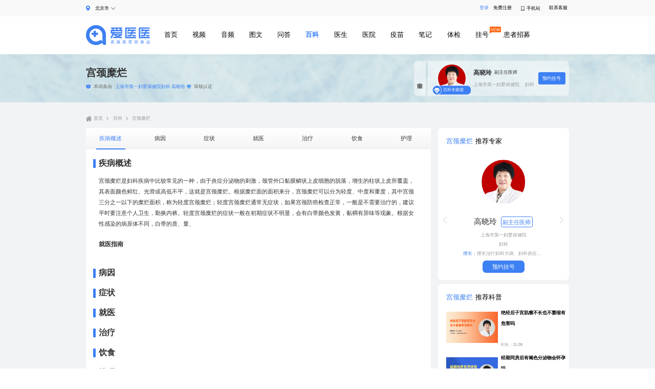

--- FILE ---
content_type: text/html; charset=utf-8
request_url: https://www.iiyiyi.com/disease/186/
body_size: 4416
content:

<!DOCTYPE html>
<html lang="en">

<head>
	<meta charset="UTF-8">
	<meta http-equiv="X-UA-Compatible" content="IE=edge">
	<title>宫颈糜烂_宫颈糜烂的症状,治疗,预防,护理-爱医医疾病百科</title>
	<meta name="keywords" content="宫颈糜烂,宫颈糜烂的症状,宫颈糜烂的治疗,宫颈糜烂的原因,如何预防宫颈糜烂,宫颈糜烂吃什么好,宫颈糜烂的护理" />
	<meta name="description" content="爱医医疾病百科频道为您提供专业的宫颈糜烂知识,快速的了解宫颈糜烂的症状,宫颈糜烂的治疗,宫颈糜烂的原因,如何预防宫颈糜烂,宫颈糜烂吃什么好,宫颈糜烂的护理.为您推荐看宫颈糜烂的专家以及治疗宫颈糜烂的医院." />
	<meta name="viewport" content="width=device-width, initial-scale=1.0">
	<link rel="stylesheet" type="text/css" href="/static/bs/css/rest.css" />
	<link rel="stylesheet" type="text/css" href="/static/bs/css/index.css" />
	<link rel="stylesheet" href="/static/bs/css/doctor.css">
	<link rel="stylesheet" href="/static/bs/css/swiper-bundle.min.css">
	<link rel="stylesheet" href="/static/bs/css/iamgetext.css">
	<link rel="stylesheet" href="/static/bs/css/audio.css">
	<link rel="stylesheet" href="/static/bs/css/disease.css">
</head>

<body>

<header>
    <div class="iyy_m">
        <div class="iyy_l">
            <img src="https://static.iiyiyi.com/bs/images/address.png" alt="" class="iyy_address">
            <p class="iyy_t"><a href="/all_city.html">北京市</a></p>
            <img src="https://static.iiyiyi.com/bs/images/drop.png" alt="" class="iyy_drop">
        </div>
        <nav>
            
            <a class="iyy_login" href="/login/">登录</a>
            <a href="/register/" class="iyy_registration">免费注册</a>
            
            <a class="iyy_mobileStation" href="https://m.iiyiyi.com/">
                <img src="https://static.iiyiyi.com/bs/images/phone.png" alt="">
                <p>手机站</p>
            </a>
            <a href="/user/freeAsk.html" class="iyy_customer">联系客服</a>
        </nav>

    </div>
</header>
<div class="iyy_consulting asd">
    <div class="iyy_m">
        <a href="/">
            <img src="https://static.iiyiyi.com/bs/images/logo.png" alt="" class="iyy_logo1 ">
        </a>
        <ul class="iyy_entrance_ul">
            <li><a href="/">首页</a></li>
            <li ><a href="/video/">视频</a></li>
            <li ><a href="/audio/">音频</a></li>
            <li ><a href="/detail/">图文</a></li>
            <li ><a href="/ask/">问答</a></li>
            <li  class="check" ><a href="/disease/">百科</a></li>
            <li ><a href="/doctor/">医生</a></li>
            <li ><a href="/hospital/">医院</a></li>
            <li ><a href="/vaccin/">疫苗</a></li>
            <li ><a href="/note/">笔记</a></li>
            <li ><a href="/tijian/">体检</a></li>
            <li ><a href="/gh/">挂号</a><img src="https://static.iiyiyi.com/bs/images/new.png" class="new"></li>
            <li ><a href="/clinicaltrials/">患者招募</a></li>
        </ul>
    </div>
</div>
<div class="disease_nav">
	<div class="disease_container_box iyy_m">
		<div class="disease_container_box_l">
			<div class="disease_container_box_l1">
				<p class="disease_container_t1">宫颈糜烂</p>
				<p class="disease_container_t2"></p>
			</div>
			
			<div class="disease_container_box_l2">
				<img src="/static/bs/images/a17.png" alt=""
					 class="disease_container_box_l2_img disease_container_box_l2_img1">
				<p class="disease_container_t3">本词条由</p>
				<p class="disease_container_t4">上海市第一妇婴保健院妇科 高晓玲</p>
				<img src="/static/bs/images/a18.png" alt=""
					 class="disease_container_box_l2_img disease_container_box_l2_img2">
				<p class="disease_container_t5">审核认证</p>
			</div>
		</div>
		
		<div class="disease_container_box_r">
			<div class="disease_container_box_r1">编审专家</div>
			<div class="disease_container_box_r2">
				<div class="disease_container_box_r3">
					<img src="https://static.iiyiyi.com/uploads/20240810/17232556898563.jpg" alt="高晓玲" class="disease_container_box_l2_img4">
					<div class="disease_container_box_l2_img3">百科专家团</div>
				</div>
				<div class="disease_container_box_r4">
					<div class="disease_container_box_r5">
						<p class="disease_container_t6">高晓玲</p>
						<p class="disease_container_t7">副主任医师</p>
					</div>
					<div class="disease_container_box_r6">
						<p class="disease_container_t8">上海市第一妇婴保健院</p>
						<p class="disease_container_t9">妇科</p>
					</div>
				</div>
				<a href="/doctor/75000_gh/" class="disease_container_box_r7">
					预约挂号
				</a>
			</div>
		</div>
	</div>
</div>

<div class="disease_content">
	<div class="iyy_m disease_box">
		<div class="register_detail" style="margin-bottom: 0.2528rem">
			<div class="iyy_m register_detail_container">
				<div class="register_nav">
					<img src="/static/bs/images/r1.png" alt="" class="register_img1">
					<a href="/" class="register_t1">首页</a>
					<img src="/static/bs/images/r2.png" alt="" class="register_img2">
					<a href="/disease/" class="register_t1">百科</a>
					<img src="/static/bs/images/r2.png" alt="" class="register_img2">
					<a href="/disease/186/" class="register_t1">宫颈糜烂</a>
				</div>
			</div>
		</div>

		<div style="display: flex;justify-content: space-between;width: 100%;">
			<div class="disease_box_l">
				<ul class="disease_box_l1">
					<li class="disease_box_l1_item disease_box_l1_item_select">疾病概述
					</li>
					<li class="disease_box_l1_item">病因</li>
					<li class="disease_box_l1_item">症状</li>
					<li class="disease_box_l1_item">就医</li>
					<li class="disease_box_l1_item">治疗</li>
					<li class="disease_box_l1_item">饮食</li>
					<li class="disease_box_l1_item">护理</li>
				</ul>
				<div class="diseaseContent_main">
					<div class="diseaseContent_main_item" id="jbgs">
						<p class="diseaseContent_main_item_t1">疾病概述</p>
						<p class="diseaseContent_main_item_t2">
							宫颈糜烂是妇科疾病中比较常见的一种，由于炎症分泌物的刺激，颈管外口黏膜鳞状上皮细胞的脱落，增生的柱状上皮所覆盖，其表面颜色鲜红、光滑或高低不平，这就是宫颈糜烂。根据糜烂面的面积来分，宫颈糜烂可以分为轻度、中度和重度，其中宫颈三分之一以下的糜烂面积，称为轻度宫颈糜烂；轻度宫颈糜烂通常无症状，如果宫颈防癌检查正常，一般是不需要治疗的，建议平时要注意个人卫生，勤换内裤。轻度宫颈糜烂的症状一般在初期症状不明显，会有白带颜色发黄，黏稠有异味等现象。根据女性感染的病原体不同，白带的质、量、
						</p>
						
					</div>
					<div class="diseaseContent_main_item">
						<p class="diseaseContent_main_item_t3">就医指南</p>
						<div class="diseaseContent_main_jyzn">
							
						</div>
					</div>
					<div class="diseaseContent_main_item" id="by">
						<p class="diseaseContent_main_item_t1">病因</p>
						
						
					</div>
					<div class="diseaseContent_main_item" id="zz">
						<p class="diseaseContent_main_item_t1">症状</p>
						
						
					</div>
					<div class="diseaseContent_main_item" id="jy">
						<p class="diseaseContent_main_item_t1">就医</p>
						
						
					</div>
					<div class="diseaseContent_main_item"  id="zl">
					<p class="diseaseContent_main_item_t1">治疗</p>
						
						
					</div>
					<div class="diseaseContent_main_item"  id="ys">
					<p class="diseaseContent_main_item_t1">饮食</p>
						
						
					</div>
					<div class="diseaseContent_main_item" id="hl">
						<p class="diseaseContent_main_item_t1">护理</p>
						
						
					</div>







					<div class="diseaseContent_main_zk">
						<p class="diseaseContent_main_zk_t">展开全部</p>
						<img src="/static/bs/images/r13.png" alt="" class="diseaseContent_main_zk_img">
					</div>
				</div>
			</div>
			<div class="disease_box_r">
				
				<div class="disease_box_r1">
					<p class="disease_container_t10"><span>宫颈糜烂</span>推荐专家</p>
					<div class="swiper">
						<div class="swiper-wrapper">
							<div class="swiper-slide">
								<div class="disease_box_r4">
									<div class="disease_box_r3">
										<a href="/doctor/75000/"><img src="https://static.iiyiyi.com/uploads/20240810/17232556898563.jpg" alt="高晓玲" class="disease_box_r_img"></a>
									</div>
									<div class="disease_box_r5">
										<a href="/doctor/75000/"><p class="disease_container_t11">高晓玲</p></a>
										<p class="disease_container_t12">副主任医师</p>
									</div>
									<p class="disease_container_t13">上海市第一妇婴保健院</p>
									<p class="disease_container_t14">妇科</p>
									<p class="disease_container_t15"><span>擅长：</span>擅长治疗妇科大病、妇科炎症、月经不调 、女性不孕、宫颈疾病等妇科疾病。尤其在治疗子宫肌瘤、子宫腺肌症、子宫内膜异位症等方面拥有丰富的临床诊疗经验和独到见解。</p>
									<a href="/doctor/75000_gh/" class="disease_container_t16">预约挂号</a>
								</div>
							</div>
						</div>
						<div class="swiper-button-prev"></div>
						<div class="swiper-button-next"></div>
					</div>
				</div>
				<div class="disease_box_r2">
					<p class="disease_container_t17"><span>宫颈糜烂</span>推荐科普</p>
					<ul class="imagetext_container_r_list1 diseaseContent_container_r_list1">
						
						<li class="imagetext_container_r_list1_item">
							<div class="imagetext_mask_box">
								<img src="https://static.iiyiyi.com/uploads/20250312/17417708143498.png" alt="绝经后子宫肌瘤不长也不萎缩有危害吗" class="imagetext_container_r_img6">
								<div class="imagetext_mask">
									<a href="/video/idf7b52271f7ccd3.html">
										<img src="/static/bs/images/a8.png" alt="" class="imagetext_container_r_img7">
									</a>
								</div>
							</div>
							<div>
								<a class="imagetext_container_r_t7" href="/video/idf7b52271f7ccd3.html">绝经后子宫肌瘤不长也不萎缩有危害吗</a>
								<div class="imagetext_mask_box1">
									<p class="imagetext_container_r_t8">时长：01:09</p>
								</div>
							</div>
						</li>
						
						<li class="imagetext_container_r_list1_item">
							<div class="imagetext_mask_box">
								<img src="https://static.iiyiyi.com/uploads/20250312/17417708149449.png" alt="经期同房后有褐色分泌物会怀孕吗" class="imagetext_container_r_img6">
								<div class="imagetext_mask">
									<a href="/video/q07d10ffde7abf67.html">
										<img src="/static/bs/images/a8.png" alt="" class="imagetext_container_r_img7">
									</a>
								</div>
							</div>
							<div>
								<a class="imagetext_container_r_t7" href="/video/q07d10ffde7abf67.html">经期同房后有褐色分泌物会怀孕吗</a>
								<div class="imagetext_mask_box1">
									<p class="imagetext_container_r_t8">时长：01:15</p>
								</div>
							</div>
						</li>
						
						<li class="imagetext_container_r_list1_item">
							<div class="imagetext_mask_box">
								<img src="https://static.iiyiyi.com/uploads/20250312/17417708137331.png" alt="牛油果孕妇怎么吃最好" class="imagetext_container_r_img6">
								<div class="imagetext_mask">
									<a href="/video/o660f1a12efe9cb9.html">
										<img src="/static/bs/images/a8.png" alt="" class="imagetext_container_r_img7">
									</a>
								</div>
							</div>
							<div>
								<a class="imagetext_container_r_t7" href="/video/o660f1a12efe9cb9.html">牛油果孕妇怎么吃最好</a>
								<div class="imagetext_mask_box1">
									<p class="imagetext_container_r_t8">时长：01:08</p>
								</div>
							</div>
						</li>
						
						
						<li class="diseaseContent_item">
							<a href="/detail/q261c10078755ccb.html" class="diseaseContent_item_a">多囊患者平时吃什么主食好</a>
							<p class="diseaseContent_item_t2">高晓玲 副主任医师</p>
						</li>
						
						<li class="diseaseContent_item">
							<a href="/detail/x893f3b66128775a.html" class="diseaseContent_item_a">原发性闭经算不算绝经</a>
							<p class="diseaseContent_item_t2">高晓玲 副主任医师</p>
						</li>
						
					</ul>
				</div>
				<div class="iyiyi_gzh">
					<img src="/static/bs/images/gzhewm.jpg" alt="" class="iyiyi_gzh_img">
					<div>
						<p class="iyiyi_gzh_t">轻松扫一扫 预约挂号没烦恼</p>
						<p class="iyiyi_gzh_t1"><span class="iyiyi_gzh_t2">公众号</span>：预约陪诊小助手</p>
					</div>
				</div>
			</div>
		</div>
	</div>
</div>
<div class="footer">
    <div class="footer_container iyy_m">
        <div class="footer_box">
            <div class="hzhb">
                <p class="footer_t1">合作伙伴:</p>
                <a href="https://www.baidu.com/" rel="nofollow"><img src="https://static.iiyiyi.com/bs/images/f1.png"  alt="百度"/></a>
                <a href="https://www.sogou.com/" rel="nofollow"><img src="https://static.iiyiyi.com/bs/images/f2.png" alt="搜狗"></a>
                <a href="https://m.sm.cn/" rel="nofollow"><img src="https://static.iiyiyi.com/bs/images/f3.png" alt="神马搜索"></a>
                <a href="https://www.toutiao.com/" rel="nofollow"><img src="https://static.iiyiyi.com/bs/images/f4.png" alt="今日头条"></a>
                <a href="https://www.qq.com/" rel="nofollow"><img src="https://static.iiyiyi.com/bs/images/f5.png" alt="腾讯网"></a>
                <a href="https://www.so.com/" rel="nofollow"><img src="https://static.iiyiyi.com/bs/images/f6.png" alt="360搜索"></a>
            </div>
            <div class="footer_t_b">
                <img src="https://static.iiyiyi.com/bs/images/logo.png" alt="" class="footer_t_b_img">
                <div class="footer_t_b2">
                    <p class="footer_t_b2_t1">邮箱：aiyiyitougao@163.com</p>
                    <p class="footer_t_b2_t2">网站备案号：<a style="color: #666666" href="https://beian.miit.gov.cn/" target="_blank">京ICP备15012837号-1</a></p>
                    <p class="footer_t_b2_t3">©2020 爱医医 版权所有 Copyright ©2020 iiyiyi.com All rights reserved.
                        申明：本站内容仅做参考，不能作为诊断及医疗的依据！
                        <script>
    var _hmt = _hmt || [];
    (function() {
        var hm = document.createElement("script");
        hm.src = "https://hm.baidu.com/hm.js?167bf2bc6319307d61cf73094c017638";
        var s = document.getElementsByTagName("script")[0];
        s.parentNode.insertBefore(hm, s);
    })();
</script>
                    </p>
                </div>
                <div class="footer_t_b3">
                    <ul class="footer_t_b3_list">
                        <li class="footer_t_b3_list_item">
                            <img src="https://static.iiyiyi.com/bs/images/gzhewm.jpg" alt="" class="footer_t_b3_img">
                            <p class="footer_t_b3_t1">预约陪诊公众号</p>
                        </li>
                        <li class="footer_t_b3_list_item">
                            <img src="https://static.iiyiyi.com/bs/images/xcxewm.jpg" alt="" class="footer_t_b3_img">
                            <p class="footer_t_b3_t1">预约挂号小程序</p>
                        </li>
                        <li class="footer_t_b3_list_item">
                            <img src="https://static.iiyiyi.com/bs/images/wx.png" alt="" class="footer_t_b3_img">
                            <p class="footer_t_b3_t1">公众号</p>
                        </li>
                    </ul>
                </div>
            </div>
        </div>
    </div>
</div>
<script src="https://static.iiyiyi.com/bs/js/rem.js"></script>
<script src="https://static.iiyiyi.com/bs/js/jquery-3.6.1.js"></script>
<script src="https://static.iiyiyi.com/bs/js/search.js" type="text/javascript" charset="utf-8"></script>
<script src="/static/bs/js/swiper-bundle.min.js"></script>
<script src="/static/bs/js/disease.js"></script>
</body>

</html>

--- FILE ---
content_type: text/css; charset=utf-8
request_url: https://www.iiyiyi.com/static/bs/css/rest.css
body_size: 716
content:
html,
body,
div,
span,
applet,
object,
iframe,
h1,
h2,
h3,
h4,
h5,
h6,
p,
blockquote,
pre,
a,
abbr,
acronym,
address,
big,
cite,
code,
del,
dfn,
em,
img,
ins,
kbd,
q,
s,
samp,
small,
strike,
strong,
sub,
sup,
tt,
var,
b,
u,
i,
center,
dl,
dt,
dd,
ol,
ul,
li,
fieldset,
form,
label,
legend,
table,
caption,
tbody,
tfoot,
thead,
tr,
th,
td,
article,
aside,
canvas,
details,
embed,
figure,
figcaption,
footer,
header,
hgroup,
menu,
nav,
output,
ruby,
section,
summary,
time,
mark,
audio,
video {
	margin        : 0;
	padding       : 0;
	border        : 0;
	font-size     : 100%;
	font          : inherit;
	vertical-align: baseline;
	word-break    : break-all;
}

/* HTML5 display-role reset for older browsers */
article,
aside,
details,
figcaption,
figure,
footer,
header,
hgroup,
menu,
nav,
section {
	display: block;
}

body {
	line-height: 1;
	min-width  : 17.6935rem;
	width      : 100%;
}

ol,
ul {
	list-style: none;
}

blockquote,
q {
	quotes: none;
}

blockquote:before,
blockquote:after,
q:before,
q:after {
	content: '';
	content: none;
}

table {
	border-collapse: collapse;
	border-spacing : 0;
}

a {
	text-decoration: none;
	color          : #000000;
}

img {
	font-size: .2022rem;
}

select {
	border: none;
}

input,
select,
option {
	font-size: .2022rem;
}

::-webkit-scrollbar {
	width           : .1264rem;
	height          : .1264rem;
	background-color: #f5f5f5;
}

::-webkit-scrollbar-track {
	-webkit-box-shadow: inset 0 0 6px rgba(0, 0, 0, 0.3);
	border-radius     : .1264rem;
	background-color  : #f5f5f5;
}

::-webkit-scrollbar-thumb {
	border-radius     : .1264rem;
	-webkit-box-shadow: inset 0 0 6px rgba(0, 0, 0, 0.3);
	background-color  : #dcf1dc;
}

--- FILE ---
content_type: text/css; charset=utf-8
request_url: https://www.iiyiyi.com/static/bs/css/index.css
body_size: 12390
content:
.iyy_m {width: 17.6935rem;display: flex;margin: 0 auto;}header {width: 100%;height: .6066rem;background: #F9F9F9;display: flex;align-items: center;white-space: nowrap;}.iyy_l {display: flex;align-items: center;font-size: .1769rem;}.iyy_t {margin: 0 .0758rem 0 .1011rem;color: #666666;}.iyy_address {width: .139rem;height: .1769rem;margin-right: .1011rem;}.iyy_drop {width: .1517rem;height: .0885rem;}nav {display: flex;font-size: .1769rem;margin-left: auto;}nav a, nav div {margin-left: .2907rem;}nav img {width: .1264rem;height: .1643rem;margin-right: .0758rem;}.iyy_mobileStation {display: flex;width: .7457rem;align-items: center;}.iyy_login {color: #3E80F3;width: .2148rem;}.iyy_registration {width: .7204rem;}.iyy_customer {width: .7204rem;}.iyy_consulting {width: 100%;display: flex;margin-top: .4044rem;}.iyy_logo {width: 2.3381rem;height: .733rem;margin-right: 1.5292rem;}.iyy_input_t {width: 8.594rem;height: .6319rem;min-width: 8.594rem;}.iyy_ipnput {width: 8.594rem;position: relative;margin-right: 1.4913rem;}.iyy_inp {width: 100%;height: 100%;border: .0253rem solid #3E80F3;box-sizing: border-box;padding: 0 0 0 .6319rem;box-sizing: border-box;outline-color: #3E80F3;border-radius: .0506rem;}.iyy_inp::-webkit-input-placeholder {font-size: .1769rem;color: #999999;}.iyy_searchIcon {position: absolute;width: .2401rem;height: .2401rem;left: .278rem;top: .2022rem;}.iyy_olConsulting {align-self: flex-end;margin-left: auto;}.iyy_searchBtn {width: 1.4913rem;height: .6319rem;background-color: #3E80F3;text-align: center;line-height: .6319rem;color: #FFFFFF;font-size: .2528rem;border: none;position: absolute;border-radius: .0506rem;right: 0;cursor: pointer;}.iyy_list {display: flex;font-size: .1517rem;color: #999999;margin-top: .1011rem;}.iyy_list li {margin-left: .278rem;}.iyy_list li a {color: #999;}.iyy_olConsulting {width: 3.2354rem;height: .8847rem;display: flex;}.onlineConsulting, .freeQuestions {width: 1.4913rem;height: .6319rem;display: flex;align-items: center;justify-content: center;color: #333333;font-size: .2022rem;border-radius: .0506rem;}.onlineConsulting img, .freeQuestions img {width: .2401rem;height: .2401rem;margin-right: .0885rem;}.onlineConsulting {background-color: #EBF6F0;margin-right: .2528rem;}.freeQuestions {background-color: #FAF3F3;}.iyy_entrance {width: 100%;height: .7077rem;margin-top: .5055rem;display: flex;}.iyy_entrance_h {width: 3.2354rem;height: .7077rem;background-color: #3E80F3;border-radius: .1011rem .1011rem 0rem 0rem;color: #ffffff;font-size: .2275rem;line-height: .7077rem;min-width: 3.2354rem;padding-left: .316rem;box-sizing: border-box;}.iyy_entrance_ul {display: flex;height: .7077rem;align-items: center;}.iyy_entrance_ul li {margin-left: .5308rem;font-size: .2528rem;color: #333333;min-width: .5055rem;position: relative;}.check a {color: #3E80F3;font-weight: bold;}.iyy_main {width: 100%;height: 5.6493rem;position: relative;}.iyy_bg {width: 100%;height: 5.6493rem;position: absolute;z-index: -1;left: 0;min-width: 15.1659rem;}.iyy_department {width: 3.2354rem;height: 5.6493rem;background-color: #518CF1;position: relative;margin-right: 11.0079rem;}.iyy_department_list {width: 3.2354rem;height: .7077rem;overflow: hidden;}.iyy_department_list_r {width: 8.9731rem;background-color: #ffffff;height: 5.6493rem;overflow: hidden;position: absolute;left: 3.2354rem;top: 0rem;display: none;border-radius: 0 .1011rem .1011rem .1011rem;padding-bottom: .2528rem;padding-right: .2528rem;box-sizing: border-box;}.iyy_department_link {display: flex;align-items: center;height: .7077rem;font-size: .2528rem;color: #FFFFFF;width: 100%;padding: 0 0 0 .2907rem;box-sizing: border-box;}.icon_department {width: .3539rem;height: .3539rem;margin-right: .1896rem;display: block;background-size: cover;}.department1 {background-image: url("../svg/nk.svg");}.department2 {background-image: url("../svg/wk.svg");}.department3 {background-image: url("../svg/fk.svg");}.department4 {background-image: url("../svg/pfk.svg");}.department5 {background-image: url("../svg/kqk.svg");}.department6 {background-image: url("../svg/zlk.svg");}.department7 {background-image: url("../svg/ek.svg");}.department8 {background-image: url("../svg/gdks.svg");}.iyy_department_list:hover .icon_department {transform: translateX(-1.0111rem);filter: drop-shadow(#3E80F3 1.0111rem 0);}.iyy_department_list:hover .iyy_department_link {background-color: #ffffff;color: #3E80F3;}.iyy_department_list:hover .iyy_department_list_r {display: block;}.iyy_department_link img {width: .3539rem;height: .3539rem;margin-right: .1896rem;}.iyy_suspension {width: 2.7804rem;height: 4.575rem;margin-top: .6445rem;margin-left: auto;}.iyy_suspension_box {width: 2.7804rem;height: 1.3902rem;margin-bottom: .2022rem;border: .0126rem solid #D2D2D2;background: rgba(255, 255, 255, .6);border-radius: .1011rem;display: flex;align-items: center;justify-content: center;}.iyy_suspension_box:last-child {margin-bottom: 0rem;}.suspension_img {width: .7077rem;height: .7077rem;margin-right: .1517rem;}.suspension_box {}.suspension_title {width: 1.0111rem;height: .2528rem;font-size: .2528rem;font-family: Microsoft YaHei;font-weight: bold;color: #3E80F3;margin-bottom: .1011rem;white-space: nowrap;}.suspension_detail {width: .8847rem;height: .1896rem;font-size: .1769rem;font-family: Microsoft YaHei;font-weight: 400;color: #666666;white-space: nowrap;}.iyy_hospital {width: 100%;margin-top: .733rem;margin-bottom: .4929rem;}.iyy_hospital_container {height: .3918rem;margin-top: 2.0221rem;}.iyy_rectangle {width: .0758rem;height: .4044rem;background: #3E7FF2;margin-right: .2275rem;}.iyy_hospital_title {display: flex;align-items: center;width: 1.5671rem;height: .3918rem;margin-right: .3033rem;}.iyy_hospital_title p:first-child {font-size: .4044rem;font-family: Microsoft YaHei;font-weight: bold;color: #3E7FF2;}.iyy_hospital_title p:last-child {font-size: .3539rem;font-family: Microsoft YaHei;}.iyy_hospital_detail {width: 1.8199rem;height: .2275rem;font-size: .2275rem;font-family: Microsoft YaHei;font-weight: 400;color: #999999;line-height: .4044rem;white-space: nowrap;}.iyy_hospital_list {width: 100%;height: .5308rem;}.iyy_hospital_list_container {height: 100%;}.hospital_list {display: flex;width: 13.2954rem;height: .5308rem;margin-right: 2.1738rem;justify-content: space-between;}.hospital_list_li {font-size: .2528rem;font-family: Microsoft YaHei;color: #333;white-space: nowrap;line-height: .4044rem;cursor: pointer;}.hospital_list_li a {color: #333;}.Physicalpackage_t1 {font-size: .2022rem;}.hospital_list_li:first-child {font-size: .2528rem;font-family: Microsoft YaHei;color: #333333;position: relative;}.hospital_list .curent {border-bottom: .0253rem solid #3E80F3;padding-bottom: .2503rem;font-weight: bold;}.iyy_apply {width: 2.7046rem;height: .5308rem;background: linear-gradient(90deg, #D3E7FD 0%, #D4F0F0 100%);border-radius: .2654rem;display: flex;margin-left: auto;}.iyy_apply img {width: .6698rem;height: .6445rem;position: relative;bottom: .1896rem;}.apply_text {width: 1.5419rem;height: .2654rem;font-size: .2528rem;font-family: Microsoft YaHei;font-weight: 400;color: #333333;line-height: .5308rem;white-space: nowrap;font-weight: bold;}.arrow {width: .1011rem;height: .1769rem;color: #666666;font-weight: lighter;}.hospital_container {width: 100%;margin-top: .2401rem;}.hospital_box {}.hospital_detail {width: 13.0174rem;display: flex;flex-wrap: wrap;margin-right: -0.0379rem;}.hospital_detail_box {width: 4.1706rem;height: 3.5387rem;border: .0126rem solid #E6E6E6;border-radius: .1011rem;margin-bottom: .3033rem;margin-right: 0.1769rem;overflow: hidden;}.hospital_detail_box:nth-child(3), .hospital_detail_box:nth-child(6) {margin-right: 0;}.hospital_detail_box:nth-child(4), .hospital_detail_box:nth-child(5), .hospital_detail_box:nth-child(6) {margin-bottom: 0rem;}.hospital_detail_box:hover {box-shadow: 0rem .0632rem .4044rem .0758rem rgba(0, 0, 0, 0.06);}.hospital_img {width: 100%;height: 2.4897rem;border-radius: .1011rem;border-bottom-left-radius: 0px;border-bottom-right-radius: 0px;}.hospital_bottom {display: flex;flex-direction: column;padding: 0 .2528rem;box-sizing: border-box;}.hospital_bottom_title {width: 3.1722rem;font-size: .2275rem;font-family: Microsoft YaHei;font-weight: 400;color: #333333;line-height: .4044rem;margin-top: .1517rem;text-overflow: ellipsis;overflow: hidden;white-space: nowrap;}.hospitalRegistration {display: flex;align-items: center;}.hospitalRegistration p {margin-right: 1.921rem;width: .8088rem;font-size: .2022rem;font-family: Microsoft YaHei;font-weight: 400;color: #999999;line-height: .4044rem;white-space: nowrap;}.quickRegistration {width: .91rem;height: .3286rem;border: .0126rem solid #3C83F7;border-radius: .0506rem;line-height: .2401rem;color: #3C83F7;font-size: .1769rem;text-align: center;white-space: nowrap;padding: .0253rem;white-space: nowrap;box-sizing: border-box;}.quickRegistration:hover {background: #3C83F7;color: #ffffff;font-weight: bold;}.iyy_hospital_form {width: 4.0442rem;height: 4.8025rem;background: #FEFEFE;border: .0126rem solid #E6E6E6;border-radius: .1011rem;}.hospital_form_title {height: .2401rem;font-size: .2528rem;font-family: Microsoft YaHei;font-weight: 400;color: #333333;line-height: .4044rem;margin: .4044rem 0 0 .4044rem;font-weight: bold;}.hospital_form_detail {display: flex;margin: .3033rem 0 0 .4044rem;}.hospital_form_detail img {margin-right: .1011rem;}.hospital_form_address {margin-right: .2401rem;font-size: .2022rem;}.hospital_form_link {width: .8215rem;height: .2148rem;font-size: .2022rem;font-family: Microsoft YaHei;font-weight: 400;text-decoration: underline;color: #3E80F3;white-space: nowrap;cursor: pointer;}.hospital_form {width: 3.1848rem;margin: .3033rem 0 0 .4044rem;display: flex;flex-direction: column;}.hospital_form select {width: 3.1848rem;height: .4803rem;border: .0126rem solid #CECECE;border-radius: .0506rem;margin-bottom: .3033rem;font-size: .2022rem;font-family: Microsoft YaHei;font-weight: 400;color: #999999;outline: none;}.hospital_form_btn {width: 3.1848rem;height: .4803rem;background: #3E80F3;border-radius: .0506rem;font-size: .2022rem;font-family: Microsoft YaHei;font-weight: 400;color: #FFFFFF;border: none;cursor: pointer;}.hospital_banner {width: 4.0442rem;height: 2.376rem;margin-top: .2022rem;}.iyy_physical {display: flex;align-items: center;}.Physicalpackage {font-size: .2022rem;font-family: Microsoft YaHei;font-weight: 400;cursor: pointer;}.Physicalpackage_checked {color: #3E7FF2;}.physical_list {width: 100%;}.physical_l {margin-right: 1.8452rem;}.physical_form_content {width: 100%;}.contect_right_list {height: 5.525rem;}.contect_right_list1 {border-radius: .1264rem;border: .0126rem solid #DCDCDC;padding-left: .3033rem;box-sizing: border-box;border-top: none;padding-top: 0.1rem;height: 100%;}.physical_form {border: .0126rem solid #E6E6E6;border-radius: .1011rem;margin: .2401rem .5561rem 0 0;width: 3.4629rem;height: 4.2844rem;display: flex;flex-direction: column;}.physical_form select {width: 2.6793rem;height: .4803rem;}.physical_check {display: flex;margin-bottom: .455rem;align-items: center;}.physical_check_p1 {font-size: .2022rem;}.physical_form_btn {width: 2.3254rem;margin-left: .2022rem;}.vaccines_check_input {font-size: .2022rem;color: #333333;}.vaccines_check_p {font-size: .2022rem;color: #333333;}.physical_detail {margin-top: .2401rem;margin-left: 0;width: 13.4471rem;}.physical_detail_box {height: 4.2717rem;width: 4.1706rem;margin-right: .3918rem;}.physical_form_title {margin: .4171rem 0 0 .3791rem;}.hospital_name {margin-right: 2.4013rem !important;}.iyy_hospital_price {display: flex;margin-top: .2275rem;justify-content: space-between;}.iyy_hospital_buy {display: flex;}.iyy_hospital_buy span {font-size: .1769rem;font-family: Microsoft YaHei;font-weight: 400;color: #FF5454;align-self: flex-end;}.iyy_hospital_buy p {font-size: .3539rem;font-family: Microsoft YaHei;font-weight: 400;color: #FF5454;align-self: flex-end;}.purchase {white-space: nowrap;width: .6698rem;height: .316rem;background: #FF5454;border-radius: .0506rem;border: none;color: #ffffff;cursor: pointer;}.iyy_doctor {margin-top: .6319rem;width: 100%;height: 7.2038rem;background: url("../images/doctor.png") no-repeat;background-size: 100% 6.5972rem;}.iyy_doctor_container {display: flex;flex-direction: column;}.iyy_doctor_box {display: flex;margin: .3918rem 0 0 0;}.doctor_rect {background: #333333;}.iyy_doctor_title p:first-child, .iyy_doctor_detail {color: #333333;font-family: Microsoft YaHei;font-weight: 400;}.illness_list {display: flex;margin-top: .4044rem;}.illness_list_item {height: .455rem;margin-right: .3033rem;font-size: .2275rem;font-family: Microsoft YaHei;font-weight: 400;color: #333333;width: 1.1374rem;cursor: pointer;}.illness_link {display: block;width: 1.1374rem;height: .455rem;border: .0126rem solid #3E80F3;border-radius: .2275rem;text-align: center;line-height: .455rem;white-space: nowrap;}.illness_list_link {width: 1.1374rem;height: .455rem;display: block;border: .0126rem solid #3E80F3;border-radius: .2275rem;text-align: center;margin-right: .3033rem;white-space: nowrap;line-height: .455rem;font-size: .2022rem;}.docter_list {display: flex;margin-top: .2528rem;}.docter_list li {width: 3.3744rem;height: 5.5608rem;background: #FFFFFF;border-radius: .1011rem;margin-right: .2022rem;text-align: center;}.docter_list li img {border-radius: .1011rem;}.docter_list li:hover {box-shadow: 0rem .0632rem .4044rem .0758rem rgba(0, 0, 0, 0.06);}.iyy_doc_img {width: 100%;height: 3.5513rem;}.doctor_name {margin-top: .1769rem;font-size: .2528rem;font-family: Microsoft YaHei;font-weight: 400;color: #333333;}.doctor_position {margin-top: .1137rem;font-size: .1769rem;font-family: Microsoft YaHei;font-weight: 400;color: #999999;}.docor_address {font-size: .1769rem;font-family: Microsoft YaHei;font-weight: 400;color: #999999;margin-top: .1769rem;}.doctor_register {width: 1.5671rem;height: .4297rem;border: .0126rem solid #367CF1;border-radius: .2022rem;margin: .1896rem auto;font-size: .2022rem;font-family: Microsoft YaHei;font-weight: 400;color: #007DFE;display: block;text-align: center;line-height: .4297rem;}.doctor_register:hover {background: #007DFE;color: #FFFFFF;font-weight: 400;}.iyy_data {width: 100%;height: 2.5276rem;}.iyy_data_container {margin-top: .594rem;}.iyy_data_list {display: flex;}.iyy_data_list li {display: flex;flex-direction: column;align-items: center;width: 4.1959rem;}.iyy_data_icon {width: .8341rem;height: .8341rem;}.iyy_data_number {width: 1.6556rem;height: .4803rem;font-size: .6572rem;font-family: D;font-weight: bold;color: #333333;line-height: .4044rem;position: relative;margin-top: .3286rem;white-space: nowrap;}.iyy_data_number::after {content: "";display: block;position: absolute;width: .7583rem;height: .0506rem;background: #51B8F2;top: .6066rem;left: 50%;transform: translateX(-50%);}.iyy_data_title {margin-top: .455rem;font-size: .2528rem;font-family: Microsoft YaHei;font-weight: 400;color: #333333;}.iyy_accompanying {width: 100%;}.iyy_accompanying_container {height: 3.5387rem;position: relative;}.accompany {width: 8.91rem;height: 3.5387rem;background: url("../images/tjpt1.png");border-radius: .1011rem 0rem 0rem .1011rem;overflow: hidden;background-size: cover;margin-right: 2.6793rem;position: relative;z-index: 2;}.accompany_slide {width: 6.2306rem;height: 3.5387rem;background: linear-gradient(90deg, #4F81E6 0%, rgba(79, 129, 230, 0.4) 100%);transform: translateX(-3.79rem);transition: .1s ease-in;display: flex;position: absolute;top: 0;z-index: 40;}.accompany:hover .accompany_slide {transform: translateX(3.79rem);}.tjpt_box {padding-top: .7962rem;box-sizing: border-box;margin-right: 1.7314rem;width: 3.8041rem;height: 3.5387rem;background: #4F81E6;border-radius: .1011rem 0rem 0rem .1011rem;z-index: 50;position: absolute;}.tjpt_box img {width: .9858rem;height: .9605rem;margin-left: 1.3902rem;}.tjpt_box p {width: 1.4281rem;height: .3539rem;font-size: .3539rem;font-family: Microsoft YaHei;font-weight: 400;color: #FFFFFF;margin-top: .2528rem;margin-left: 1.1627rem;}.tjpt_detail {padding-top: .5434rem;box-sizing: border-box;}.tjpt_title {width: 1.0237rem;height: .2528rem;font-size: .2528rem;color: #FFFFFF;margin-bottom: .278rem;margin-left: 0.3902rem;}.fwyy {width: 4.3096rem;height: .455rem;font-size: .1769rem;font-family: Microsoft YaHei;font-weight: 400;color: #FFFFFF;line-height: .278rem;margin-bottom: .1896rem;margin-left: 0.3902rem;}.fwnr {width: 1.3776rem;height: .1643rem;font-size: .1517rem;font-family: Microsoft YaHei;font-weight: 400;color: #FFFFFF;line-height: .4044rem;opacity: 0.8;white-space: nowrap;margin-bottom: .5687rem;margin-left: 0.3902rem;}.tjpt_price {display: flex;align-items: center;margin-left: 0.3902rem;}.dj {font-size: .1769rem;font-family: Microsoft YaHei;font-weight: 400;color: #FFFFFF;white-space: nowrap;margin-right: 1.4281rem;}.tj_price {font-size: .3539rem;font-weight: bold;color: #FFFFFF;}.tjpt_button {width: 1.5671rem;height: .4297rem;background: #007DFE;border-radius: .2022rem;border: none;color: #ffffff;}.treatment {width: 3.8041rem;height: 3.5387rem;background: #4FB5E6;display: flex;flex-direction: column;align-items: center;justify-content: center;position: absolute;left: 8.8468rem;z-index: 2;border-radius: 0.1011rem 0rem 0rem 0.1011rem;}.accompanying {width: 6.1043rem;height: 3.5387rem;border-radius: .1011rem;background: url("../images/tjpt2.png");background-size: cover;position: relative;overflow: hidden;}.accompanying_slide {width: 8.8594rem;height: 3.5387rem;background: linear-gradient(90deg, #4FB5E6 0%, rgba(79, 181, 230, 0.4) 100%);border-radius: .1011rem 0rem 0rem .1011rem;transform: translateX(-7.861rem);transition: .1s ease-in;}.accompanying:hover .accompanying_slide {transform: translateX(.91rem);}.treatment:hover+.accompanying .accompanying_slide {transform: translateX(.91rem);}.treatment img {width: .9858rem;height: .9605rem;margin-bottom: .3033rem;}.vaccines_box_r1 {margin-left: .6066rem;}.treatment p {font-size: .3539rem;font-family: Microsoft YaHei;font-weight: 400;color: #FFFFFF;}.iyy_vaccines {width: 100%;}.vaccines_box_l {width: 12.1327rem;}.vaccines_box {margin-right: .4423rem;}.vaccines_list {width: 100%;height: .7077rem;display: flex;}.vaccines_list_item {width: 1.7441rem;height: .7077rem;border: .0126rem solid #F1F1F1;border-radius: .1011rem .1011rem 0rem 0rem;background: #F8F8F8;line-height: .7077rem;text-align: center;position: relative;cursor: pointer;}.link {position: absolute;content: "";display: block;width: 100%;height: .0253rem;background: #367CF1;bottom: -0.0253rem;display: none;}.vaccines_list_item_curent .link {display: block;}.vaccines_list_item_link {display: block;width: 100%;height: 100%;position: relative;font-size: .2528rem;font-weight: 400;}.vaccines_list_item_link::after {position: absolute;content: "";display: block;width: 100%;height: .0253rem;background: #367CF1;bottom: -0.0253rem;display: none;}.vaccines_list_item_link:hover {color: #367CF1;}.iyy_explain {display: flex;width: 12.1327rem;}.iyy_explain_list {width: 5.94rem;}.iyy_explain_list_item {width: 100%;height: 1.8831rem;}.iyy_explain_list_item {border-bottom: .0126rem #EEEEEE solid;display: flex;align-items: center;}.iyy_explain_img {width: 1.7694rem;height: 1.1627rem;background: #F2F3F5;border-radius: .0758rem;margin-top: .1264rem;border-radius: .0758rem;}.iyy_explain_detail_title {display: block;width: 3.7409rem;height: .2528rem;font-size: .2275rem;font-family: Microsoft YaHei;font-weight: bold;color: #333333;margin: .2528rem 0 0 .3539rem;text-overflow: ellipsis;overflow: hidden;white-space: nowrap;}.iyy_explain_detail_title:hover {color: #3E80F3;}.iyy_explain_detail_detail {width: 3.9684rem;font-size: .2022rem;font-family: Microsoft YaHei;font-weight: 400;color: #666666;margin: .1137rem 0 0 .3539rem;word-break: break-all;text-overflow: ellipsis;display: -webkit-box;-webkit-box-orient: vertical;-webkit-line-clamp: 2;overflow: hidden;line-height: .3033rem;}.iyy_explain_tt {width: 6.2686rem;height: 3.9052rem;margin-left: .5055rem;margin-top: .3791rem;display: flex;flex-wrap: wrap;}.iyy_explain_tt_item {display: block;width: 2.7299rem;height: 1.8452rem;background: url("../images/500717730.png");border-radius: .1011rem;margin-right: .1517rem;background-size: cover;position: relative;}.iyy_explain_tt_item p {width: 100%;height: .7077rem;font-size: .2022rem;font-family: Microsoft YaHei;font-weight: 400;color: #FFFFFF;position: absolute;background: linear-gradient(180deg, rgba(0, 0, 0, 0) 0%, rgba(0, 0, 0, 0.6) 100%);border-radius: .1011rem;bottom: 0;text-align: center;line-height: .8594rem;}.minorConsultation {margin-top: .316rem;}.minorConsultation_item {display: flex;margin-left: .5055rem;margin-bottom: .3791rem;width: 5.6367rem;height: .2148rem;}.minorConsultation_item p {margin-right: .1769rem;font-size: .2275rem;font-family: Microsoft YaHei;font-weight: bold;color: #333333;white-space: nowrap;}.minorConsultation_item:hover p {color: #3E80F3;}.minorConsultation_item:hover a {color: #3E80F3;}.minorConsultation_item a {font-size: .2022rem;font-family: Microsoft YaHei;font-weight: 400;color: #666666;width: 4.9795rem;overflow: hidden;white-space: nowrap;text-overflow: ellipsis;}.vaccines_box_r {width: 5.3965rem;height: 6.3191rem;}.vaccines_form {width: 4.4866rem;height: 5.3081rem;}.vaccines_formi select {width: 3.425rem;height: .4803rem;border: .0126rem solid #CECECE;border-radius: .0506rem;margin-left: .139rem;}.vaccines_formi_btn {margin-left: .139rem;width: 3.425rem;}.vaccines_form_title {margin: .4044rem 0 0 .5308rem;}.vaccines_form_detail {margin: .3033rem 0 0 .5308rem;}.vaccines_check {width: 2.5276rem;margin: 0rem 0 .4044rem .139rem;}.popularConsultation {width: 5.3965rem;height: 2.0853rem;margin-top: .3286rem;}.popularConsultation_t {font-size: .2275rem;font-family: Microsoft YaHei;font-weight: 400;color: #333333;font-weight: bold;margin-bottom: .2148rem;}.popularConsultation_list {width: 5.3965rem;display: flex;flex-wrap: wrap;}.popular_list_item {width: 1.4534rem;height: .5055rem;border-radius: .0506rem;margin-right: .0506rem;margin-bottom: .1264rem;text-align: center;line-height: .5055rem;background: #F7F8FC;}.popular_list_item a {display: block;width: 100%;height: 100%;font-size: .2022rem;}.popular_list_item:hover a {background: #3E80F3;border-radius: .0506rem;color: #ffffff;}.appointment {width: 100%;margin-top: .3791rem;}.appointment_container {height: 1.2638rem;}.appointment_item {width: 5.763rem;height: 1.2638rem;border-radius: .1264rem;margin-right: .2022rem;display: flex;}.appointment_item:nth-child(1) {background: #FFBFBF;}.appointment_item:nth-child(1) .clickAppointment {background: #FF5454;}.appointment_item:nth-child(2) .clickAppointment {background: #3E80F3;}.appointment_item:nth-child(3) .clickAppointment {background: #FF931A;}.appointment_item:nth-child(2) {background: #8BB5FF;}.appointment_item:nth-child(3) {background: #FFCC92;}.clickAppointment {width: 1.0742rem;height: 1.2638rem;}.clickAppointment {border-radius: 0rem .1264rem .1264rem 0rem;}.appointment_title {width: 2.0979rem;height: .316rem;font-size: .3286rem;font-family: FZLanTingHeiS-B-GB;font-weight: 400;color: #FFFFFF;line-height: .2275rem;margin-bottom: .139rem;white-space: nowrap;}.appointment_detail {width: 4.0695rem;font-size: .1769rem;font-family: Microsoft YaHei;font-weight: 400;color: #FFFFFF;line-height: .2275rem;}.appointment_box {width: 4.6888rem;margin: .3033rem 0 0 .3033rem;}.clickAppointmentLink {display: block;width: .5055rem;height: .6193rem;font-size: .2528rem;font-family: Microsoft YaHei;font-weight: 400;color: #FFFFFF;line-height: .3412rem;margin: .2401rem auto 0rem;}.clickAppointment img {width: .1769rem;height: .1643rem;margin-left: .4423rem;margin-top: .139rem;}.iyy_healthy {width: 100%;height: 8.7583rem;background: url("../images/1515.png") no-repeat;background-size: cover;}.iyy_healthy_list {height: 5.0679rem;width: 18.0221rem;margin-top: .3791rem;display: flex;flex-wrap: wrap;}.healthy_list_item {width: 8.6951rem;height: 2.3507rem;background: #FFFFFF;border-radius: .1264rem;margin-right: .3033rem;margin-bottom: .3539rem;}.healthy_o {display: flex;margin-top: .1769rem;}.healthy_o p:nth-child(1) {width: .3286rem;height: .3286rem;background: #3C80F4;border-radius: .0506rem;text-align: center;line-height: .3286rem;color: #ffffff;margin-left: .3918rem;margin-right: .278rem;font-size: .2022rem;}.healthy_o p:nth-child(2) {width: 2.3886rem;height: .2275rem;font-size: .2022rem;color: #333333;margin-top: .0379rem;margin-right: 3.8799rem;text-overflow: ellipsis;overflow: hidden;white-space: nowrap;}.healthy_o p:nth-child(3) {width: .8341rem;height: .1137rem;font-size: .1517rem;font-family: Microsoft YaHei;font-weight: 400;color: #999999;white-space: nowrap;margin-top: .0632rem;}.healthy_t p:nth-child(1) {width: .3286rem;height: .3286rem;background: #FF9900;border-radius: .0506rem;text-align: center;line-height: .3286rem;color: #ffffff;margin-left: .3918rem;margin-right: .278rem;margin-top: .1896rem;font-size: .2022rem;}.healthy_t {display: flex;border-bottom: .0126rem solid #EAEAEA;height: .9352rem;}.healthy_t p:nth-child(2) {width: 7.1406rem;height: .6319rem;font-size: .2022rem;font-family: Microsoft YaHei;font-weight: 400;color: #999999;line-height: .3033rem;margin-top: .1264rem;word-break: break-all;text-overflow: ellipsis;display: -webkit-box;-webkit-box-orient: vertical;-webkit-line-clamp: 2;overflow: hidden;}.healthy_r {display: flex;width: 7.7346rem;margin: .0632rem auto;}.healthy_r img {width: .6319rem;height: .6319rem;margin-right: .1896rem;border-radius: 50%;}.healthy_r_box {display: flex;}.healthy_r_s {padding-top: .1896rem;box-sizing: border-box;}.healthy_dn {margin-bottom: .1011rem;font-size: .2022rem;}.healthy_dn_t1 {font-size: .1769rem;}.healthy_button {display: block;width: 1.2638rem;height: .3791rem;border: .0126rem solid #3C80F4;border-radius: .0506rem;background: #ffffff;font-size: .1769rem;font-family: Microsoft YaHei;font-weight: 400;color: #3C80F4;text-align: center;line-height: .3791rem;align-self: flex-end;margin-left: auto;}.healthy_button:hover {background: #3C80F4;color: #ffffff;}.iyy_mftwbg {width: 15.8231rem;height: 1.9716rem;background: url("../images/bg1.png");margin-top: .9226rem;position: relative;display: flex;background-size: cover;margin-left: .5055rem;}.iyy_mftwbg_img {width: 1.0111rem;height: 2.4518rem;position: absolute;left: 1.5166rem;bottom: -0.0253rem;}.mf_title {margin-left: 2.7804rem;margin-top: .5308rem;}.mf_title p {color: #ffffff;font-family: Microsoft YaHei;}.mf_title p:nth-child(1) {width: 1.3397rem;height: .3412rem;font-size: .3286rem;margin-bottom: .1769rem;}.mf_title p:nth-child(2) {font-size: .1769rem;opacity: 0.8;}.mf_search {width: 9.6051rem;height: .8215rem;display: flex;position: relative;}.mf_search_box {margin-top: .4044rem;margin-left: .3791rem;}.problem_list {display: flex;}.mf_search input {height: .8215rem;background: #FFFFFF;border-radius: .1264rem;border: none;outline: none;padding: 0 0 0 .3033rem;box-sizing: border-box;width: 8.9479rem;}.dbj {background-color: #F5F9FF;height: 8.125rem;}.dbj2 {width: 100%;height: 5.0553rem;background-color: #F5F9FF;position: absolute;z-index: -999;top: 31.5956rem;}.mf_search button {width: 2.1864rem;height: .8468rem;background: #008EFF;border-radius: 0rem .1264rem .1264rem 0rem;position: absolute;border: none;font-size: .3033rem;font-family: Microsoft YaHei;font-weight: 400;color: #FFFFFF;right: .5rem;}.problem_list {margin-top: .139rem;color: #ffffff;font-size: .1769rem;}.problem_list_item {white-space: nowrap;margin-left: .2275rem;color: #ffffff;}.problem_list_item a {color: #ffffff;}.problem_list_item:nth-child(1) {margin-left: 0;}.iyy_audio {width: 100%;background-color: #F5F9FF;}.iyy_audio_container {}.iyy_audio_l {width: 11.7536rem;}.preempt {width: max-content;height: .278rem;display: flex;align-items: center;position: relative;}.iyy_docs {width: 5.0553rem;margin-top: .3033rem;margin-right: .316rem;}.iyy_audio_detial {width: 100%;height: 3.1848rem;background: #FFFFFF;border: .0126rem solid #EEEEEE;box-shadow: 0rem .0632rem .4044rem .0758rem rgba(0, 0, 0, 0.06);border-radius: .1264rem .1264rem .1264rem .1264rem;}.iyy_doc_audio {width: 2.1611rem;height: 100%;}.iyy_audios {width: 2.1611rem;height: 100%;}.audio_img {width: .278rem;height: .278rem;margin-right: .1137rem;}.audio_img2 {width: .3918rem;height: .278rem;position: absolute;right: 0;bottom: .2022rem;}.audio_t1 {width: .733rem;height: .2275rem;font-size: .2275rem;font-family: Microsoft YaHei;font-weight: 400;color: #0351D8;white-space: nowrap;margin-right: .1137rem;}.audio_t2 {height: .2148rem;font-size: .2022rem;font-family: Microsoft YaHei;font-weight: 400;color: #999999;margin-right: .0758rem;}.audio_t3 {height: .2022rem;font-size: .2022rem;font-family: Microsoft YaHei;font-weight: 400;color: #333333;white-space: nowrap;}.iyy_l_box {display: flex;height: 100%;}.iyy_r_box {margin-top: .3033rem;width: 6.6856rem;height: 6.1548rem;}.iyy_doc_audios {width: 100%;margin-top: .4044rem;}.iyy_audio_list {margin-top: .2907rem;}.iyy_audio_list_item {display: flex;align-items: center;margin-bottom: .4044rem;}.audio_item_box {display: block;display: flex;width: 2.6035rem;height: .4044rem;background: #FFFFFF;box-shadow: 0rem .0632rem .4044rem .0758rem rgba(0, 0, 0, 0.06);border-radius: .2528rem;align-items: center;margin-right: .6319rem;}.iyy_doc_head {display: flex;margin-bottom: .1896rem;}.audio_t6 {font-size: .1517rem;font-family: Microsoft YaHei;font-weight: 400;color: #538AFA;}.audio_t7 {font-size: .1517rem;font-family: Microsoft YaHei;font-weight: 400;color: #666666;white-space: nowrap;}.audio_img3 {width: .4044rem;height: .4044rem;border-radius: 50%;margin-right: .1517rem;}.audio_img4 {width: .2275rem;height: .2275rem;border-radius: 50%;margin-left: .0506rem;margin-right: .0632rem;}.audio_img5 {width: .2275rem;height: .2275rem;margin-right: .0885rem;}.audio_t4 {width: .2401rem;height: .2401rem;background: #3D80F3;border-radius: .0379rem .0379rem .0379rem .0379rem;text-align: center;line-height: .2401rem;color: #ffffff;margin-right: .1517rem;font-size: .1517rem;}.audio_t5 {font-size: .2275rem;font-family: Microsoft YaHei;font-weight: 400;color: #333333;width: 3.2859rem;text-overflow: ellipsis;overflow: hidden;white-space: nowrap;}.iyy_audio_r {width: 5.0679rem;height: 6.725rem;margin-left: auto;text-overflow: ellipsis;overflow: hidden;white-space: nowrap;}.recording {width: 1.3017rem;height: .2275rem;display: flex;}.iyy_h_list {display: flex;flex-wrap: wrap;width: 6.6983rem;}.iyy_h_list_item {width: 3.1848rem;height: 2.9953rem;background: #FFFFFF;border: .0126rem solid #E5E5E5;border-radius: .1643rem;margin-bottom: .2275rem;position: relative;margin-right: .1011rem;}.audio_img6 {width: 100%;height: 1.8957rem;border-radius: .1264rem .1264rem 0 0;}.audio_t8 {width: 100%;height: .5434rem;font-size: .2022rem;font-family: Microsoft YaHei;font-weight: 400;color: #333333;border-bottom: .0126rem solid #DCDCDC;line-height: .5434rem;padding-left: .2401rem;box-sizing: border-box;font-weight: bold;text-overflow: ellipsis;overflow: hidden;white-space: nowrap;}.h_item {display: flex;align-items: center;height: .5308rem;}.audio_img7 {margin-left: .2401rem;width: .3791rem;height: .3791rem;border-radius: 50%;margin-right: .2022rem;}.audio_t9 {font-size: .2022rem;font-family: Microsoft YaHei;font-weight: 400;color: #333333;margin-right: .0885rem;}.audio_t10 {font-size: .1769rem;font-family: Microsoft YaHei;font-weight: 400;color: #999999;}.audio_img8 {width: .3665rem;height: .2275rem;margin-right: .139rem;}.audio_t12 {height: .2148rem;font-size: .2022rem;font-family: Microsoft YaHei;font-weight: 400;color: rgba(253, 100, 76, 0.98);line-height: .4044rem;white-space: nowrap;}.ranking {margin-top: .3033rem;}.audio_img9 {width: .3033rem;height: .2654rem;margin-left: .3033rem;margin-right: .139rem;}.cont_right_title {display: flex;width: 5.0679rem;height: .6193rem;background: linear-gradient(180deg, #FE7651 0%, #FD624B 100%);border-radius: .1011rem .1011rem 0rem 0rem;align-items: center;}.audio_t11 {font-size: .2022rem;font-family: Microsoft YaHei;font-weight: 400;color: #FE7651;white-space: nowrap;}.cont_item:nth-child(1) {margin-top: 0rem;height: 2.0221rem;}.cont_item {display: flex;margin-top: .1769rem;height: .3791rem;}.audio_img10 {width: .3033rem;height: .3412rem;margin-right: .139rem;}.audio_t13 {width: 3.9052rem;font-size: .2022rem;font-family: Microsoft YaHei;font-weight: 400;color: #EF0101;margin-bottom: .1896rem;line-height: .3412rem;text-overflow: ellipsis;overflow: hidden;white-space: nowrap;}.hot_t3 {font-size: .2022rem;width: 2.5276rem;text-overflow: ellipsis;overflow: hidden;white-space: nowrap;}.audio_t14 {line-height: .3412rem;white-space: nowrap;font-size: .2022rem;width: 3.9052rem;text-overflow: ellipsis;overflow: hidden;white-space: nowrap;}.time_box {position: absolute;width: .7836rem;height: .2654rem;background: #1E1E1E;opacity: 0.7;font-size: .1769rem;color: #FFFFFF;text-align: center;line-height: .2654rem;border-radius: .2528rem;right: .1769rem;top: 1.5166rem;}.audio_t12 {font-size: .2654rem;font-family: Microsoft YaHei;font-weight: 400;color: #FFFFFF;margin-bottom: .1896rem;}.contect_right_list_t {position: relative;}.contect_right_list_t-img {width: 2.831rem;height: 1.5039rem;border: .0126rem solid #DCDCDC;border-radius: .1264rem;margin-left: .1896rem;}.audio_img11 {width: .4803rem;height: .4803rem;}.pya_icon {position: absolute;left: 1.3523rem;bottom: .4803rem;}.pya_time {width: .7077rem;height: .2401rem;background: #1E1E1E;opacity: 0.7;border-radius: .1264rem;text-align: center;line-height: .2401rem;color: #ffffff;position: absolute;left: 2.2749rem;bottom: .0885rem;font-size: .1517rem;}.cont {display: flex;align-items: center;}.separator {font-size: .1769rem;}.audio_t15 {width: .3033rem;height: .3033rem;background: #606060;border-radius: 50%;color: #ffffff;text-align: center;line-height: .3033rem;margin-right: .1643rem;font-size: .2022rem;}.my-bullet {font-size: .1769rem;line-height: .2401rem;}.audio_img12 {width: .5814rem;height: .5814rem;position: absolute;left: 50%;transform: translateX(-50%);bottom: 1.7188rem;}.swiper {width: 100%;height: 100%;}.audio_img13 {width: 100%;height: 1.9084rem;border-radius: .1264rem .1264rem 0 0;}.swiper-slide {position: relative;}.audio_img14 {width: .594rem;height: .594rem;position: absolute;left: 50%;transform: translateX(-50%);top: .6951rem;}.audio_t16 {width: .7836rem;height: .2654rem;background: #1E1E1E;opacity: 0.7;font-size: .1769rem;font-family: Microsoft YaHei;font-weight: 400;color: #FFFFFF;border-radius: .2528rem;text-align: center;line-height: .2654rem;position: absolute;right: .1264rem;bottom: 1.3902rem;}.iyy_siper_box {display: flex;align-items: center;height: .6319rem;border-bottom: .0126rem solid #DCDCDC;}.audio_t17 {width: 3.2227rem;font-size: .2275rem;font-family: Microsoft YaHei;font-weight: 400;color: #3E7FF2;line-height: .4044rem;margin: .1769rem;text-overflow: ellipsis;overflow: hidden;white-space: nowrap;}.audio_img15 {width: .2275rem;height: .2275rem;margin-right: .0379rem;}.audio_t18 {width: .8215rem;font-size: .1517rem;font-family: Microsoft YaHei;font-weight: 400;color: #666666;line-height: .4044rem;white-space: nowrap;}.my-bullet {color: red;width: .2401rem;height: .2401rem;color: #666666;background-color: #FFFFFF;border: .0126rem solid #E5E5E5;margin: .0379rem;cursor: pointer;}.swiper-pagination {display: flex;justify-content: flex-end;}.my-bullet-active {background: #00B7EE;color: #ffffff;}.iyy_expert {width: 100%;overflow: hidden;}.iyy_expert_container {}.iyy_expert_l {width: 11.842rem;margin-right: .7709rem;}.iyy_expert_r {width: 4.297rem;position: relative;height: 8.7583rem;}.article_list {margin-top: .2528rem;display: flex;justify-content: space-between;flex-wrap: wrap;}.article_list_item_b1 {display: flex;align-items: center;margin-bottom: .1517rem;}.article_list_item_b1_t1 {font-size: .1769rem;font-family: Microsoft YaHei;font-weight: 400;color: #999999;margin-left: auto;}.article_list_item_b1_t:hover {color: #3E7FF2;}.article_list_item_t {width: 5.4344rem;height: 1.2385rem;background: #EFF6FF;border-radius: .0506rem;box-sizing: border-box;padding: .2022rem .2401rem .1896rem .2022rem;line-height: .3286rem;color: #666666;font-size: .2022rem;overflow: hidden;display: -webkit-box;-webkit-line-clamp: 3;-webkit-box-orient: vertical;text-overflow: ellipsis;}.article_list_item_b1_t {color: #333333;font-weight: bold;font-size: .2528rem;width: 4.1074rem;overflow: hidden;white-space: nowrap;text-overflow: ellipsis;}.article_list_item {width: 5.6872rem;height: 2.2749rem;background: #FFFFFF;box-shadow: .0253rem .0126rem .1769rem 0rem rgba(48, 48, 48, 0.08);border-radius: .1517rem;margin-bottom: .3791rem;box-sizing: border-box;padding: .3033rem .2148rem .3033rem .1517rem;}.expert_img {width: 3.2227rem;height: 2.1864rem;background: #333333;border-radius: .1264rem;}.article_box {height: 100%;margin-left: .3033rem;}.expert_t1 {width: 2.7804rem;font-size: .2528rem;font-family: Microsoft YaHei;font-weight: 400;color: #333;line-height: .4044rem;margin-top: .2401rem;margin-bottom: .3665rem;font-weight: bold;display: block;text-overflow: ellipsis;overflow: hidden;white-space: nowrap;}.expert_t1:hover {color: #3E7FF2;}.expert_t2 {width: 8.3033rem;height: .6066rem;font-size: .2022rem;font-family: Microsoft YaHei;font-weight: 400;color: #666666;line-height: .3033rem;word-break: break-all;text-overflow: ellipsis;display: -webkit-box;-webkit-box-orient: vertical;-webkit-line-clamp: 2;overflow: hidden;margin-bottom: .5182rem;}.expert_t3 {width: 1.1122rem;height: .1517rem;font-size: .2022rem;font-family: Microsoft YaHei;font-weight: 400;color: #999999;white-space: nowrap;margin-right: 6.3191rem;}.expert_t4 {width: .8594rem;height: .2022rem;font-size: .2022rem;font-family: Microsoft YaHei;font-weight: 400;color: #999999;white-space: nowrap;}.expert_num {display: flex;}.hotSearch {width: 5.1185rem;height: .4297rem;background: url("../images/title.png") center center;background-size: cover;margin: 0 auto;position: absolute;z-index: 999;background-size: 3.1469rem .4297rem;background-repeat: no-repeat;}.hot_t1 {font-size: .2528rem;font-family: YouSheBiaoTiHei;font-weight: 400;color: #FFFFFF;line-height: .4297rem;text-align: center;}.hot_list {width: 5.1185rem;margin-top: .5308rem;background-color: #F5F9FF;position: absolute;top: -0.0885rem;border-radius: .1011rem;margin-top: .2275rem;}.hot_item {display: flex;align-items: center;}.hot_item1 {display: flex;align-items: center;}.hot_img1 {width: .316rem;height: .3539rem;margin: .1264rem;}.hot_t2 {font-size: .2022rem;font-family: Microsoft YaHei;font-weight: 400;color: #EF0101;width: 2.5276rem;text-overflow: ellipsis;overflow: hidden;white-space: nowrap;}.hot_list_item {height: 1.4155rem;border-bottom: .0126rem solid #EEEEEE;padding-left: .2528rem;box-sizing: border-box;padding-top: .1769rem;z-index: 999;}.hot_img2 {margin-left: .5814rem;}.hot_t4 {width: .3033rem;height: .3286rem;margin-right: .1137rem;text-align: center;line-height: .3286rem;}.hot_item3 {margin-top: .1264rem;}.hot_t5 {line-height: .3539rem;text-align: center;position: relative;font-size: .1769rem;}.hot_t5::after {position: absolute;content: "";display: block;width: .1264rem;height: .0253rem;background: linear-gradient(90deg, #3E7FF2 0%, rgba(62, 127, 242, 0) 100%);left: .1011rem;bottom: .0632rem;}.iyy_science {width: 100%;margin-bottom: .5055rem;}.iyy_science_container {}.science_list {width: 100%;height: .3665rem;display: flex;}.iyy_science_box {width: 100%;}.science_list_item {font-size: .2528rem;height: .3665rem;font-family: Microsoft YaHei;font-weight: 400;color: #666666;margin-right: .3791rem;white-space: nowrap;line-height: .3665rem;text-align: center;cursor: pointer;}.science_list_item a {color: #666666;}.science_h {width: 100%;height: .0253rem;background: #3E80F3;display: none;}.science_list_item:hover .science_h {display: block;}.science_list_item:hover a {color: #333333;}.disease_list {width: 17.4408rem;height: 2.0221rem;display: flex;flex-wrap: wrap;padding: .4423rem .4423rem .4423rem 1.1374rem;box-sizing: border-box;background-color: #F5F9FF;margin-bottom: .1264rem;margin-top: .2275rem;white-space: nowrap;}.disease_list_item {width: 1.5924rem;height: .2148rem;margin-right: .4297rem;position: relative;padding: 0 0 0 .1137rem;box-sizing: border-box;margin-bottom: .2528rem;font-size: .2022rem;}.disease_list_item::after {content: "";display: block;width: .0253rem;height: .1769rem;background: #333333;position: absolute;top: .0253rem;margin-right: .1137rem;left: 0rem;}.disease_link:hover {color: #3E80F3;}.footer_link {width: 100%;height: 1.1374rem;background-color: #000000;position: fixed;bottom: 0rem;z-index: 9999;}.footer {background-color: #f7f8fc;}.footer1 {margin-top: 0px;}.footer_container {box-sizing: border-box;padding-top: .5055rem;padding-bottom: .7583rem;}.hzhb {display: flex;align-items: center;margin-bottom: .5814rem;}.hzhb a {width: 2.4392rem;height: .7709rem;margin-right: .1769rem;padding-bottom: .2022rem;}.hzhb img {height: .7709rem;}.footer_t1 {width: 1.1627rem;height: .2528rem;font-size: .2528rem;font-family: Microsoft YaHei;font-weight: bold;color: #333333;}.footer_t2 {width: 1.1627rem;height: .2528rem;font-size: .2528rem;font-family: Microsoft YaHei;font-weight: bold;color: #333333;line-height: .5182rem;margin-right: .3033rem;}.yqlj {display: flex;margin-top: .3791rem;}.yqlj_list {width: 4.7899rem;height: .5434rem;margin-top: .1264rem;display: flex;flex-wrap: wrap;}.yqlj_list_item {font-size: .2022rem;font-family: Microsoft YaHei;font-weight: 400;margin-bottom: .1264rem;margin-right: .2275rem;}.footer_l {width: 6.2559rem;}.yqlj_list_item a {color: #666666;}.statement_list {display: flex;margin-top: .6319rem;}.statement_list a {color: #666666;}.statement_list_item {margin-right: .4044rem;}.footer_logo {width: 3.0711rem;height: .9605rem;margin-top: .7204rem;}.footer_box1 {display: flex;width: 17.6935rem;}.footer_r {width: 11.8294rem;display: flex;flex-direction: column;}.footer_t3 {width: 100%;text-align: end;margin-top: .5182rem;color: #666666;font-size: .1769rem;margin-bottom: .1896rem;}.footer_t4 {width: 100%;text-align: end;color: #666666;font-size: .1769rem;margin-bottom: .1896rem;}.footer_t5 {color: #666666;font-size: .1769rem;width: 100%;text-align: end;margin-bottom: .1896rem;}.footer_t6 {color: #666666;font-size: .1769rem;width: 100%;text-align: end;}.footer_img {margin-top: .4929rem;width: 1.4534rem;height: 1.4534rem;align-self: flex-end;}.iyy_end {width: 100%;margin-top: .6445rem;}.footer_t7 {margin-bottom: .1264rem;}.footer_t7, .footer_t8 {width: 100%;text-align: center;font-size: .1769rem;color: #999999;}.iyy_window {width: .8847rem;height: 3.8041rem;position: fixed;right: .1264rem;top: 50%;z-index: 999;}.iyy_window_item {width: .8847rem;height: .8847rem;border: .0126rem solid #E6E6E6;border-radius: .0506rem;margin-bottom: .0885rem;cursor: pointer;font-size: .1517rem;font-family: Microsoft YaHei;font-weight: 400;color: #333333;display: flex;flex-direction: column;justify-content: center;align-items: center;overflow: hidden;}.iyy_window_item_link {display: flex;flex-direction: column;justify-content: center;align-items: center;}.iyy_window_gzh {width: 1.8957rem;height: 1.8957rem;position: absolute;left: -1.8957rem;top: 1.9463rem;display: none;transition: all .2s ease;}.iyy_window_item1:hover~.iyy_window_gzh {display: block;}.window_icon {width: .3286rem;height: .3286rem;margin-bottom: .1137rem;}.iyy_window_item:hover p {color: #ffffff;}.iyy_window_item:hover {background-color: #008DF0;}.iyy_window_item:hover .window_icon path {fill: #ffffff;}.suspension_title2 {color: #F05866;}.suspension_title3 {color: #F68E19;}.department_t1 {font-size: .2275rem;color: #333333;margin: .2907rem 0 .2528rem .4171rem;font-weight: bold;}.department_list {width: 100%;display: flex;flex-wrap: wrap;margin-left: .4171rem;}.department_list_item {height: .1769rem;margin-right: .3033rem;margin-bottom: .2275rem;}.department_list_item a {font-size: .1769rem;color: #999999;}.department_img_box {display: flex;margin-left: .4171rem;margin-top: .1264rem;}.department_img {width: 1.9084rem;height: 1.188rem;margin-right: .2022rem;}.illness_list_link_active {background: #3E80F3;color: #FFFFFF;}.his_name {font-weight: bold;}.dbj_box {width: 100%;height: 3.7915rem;position: absolute;height: 6.3191rem;background-color: #F5F9FF;top: 62.3823rem;z-index: -999;}.new {width: .4171rem;height: .2528rem;position: absolute;left: .5182rem;top: -0.1643rem;}.radio_box {margin-right: .1517rem;display: flex;align-items: center;}.radio_box span {font-size: .2022rem;color: #333333;}.iyy_zj {margin-top: 0;}.article_list_item:last-child {margin-bottom: 0;}.hospital_box1 {margin-left: auto;position: relative;}.footer_Links {display: flex;align-items: center;margin-bottom: .9605rem;}.footer_Links a {font-size: .2022rem;color: #666666;display: block;margin-right: .5055rem;}.footer__nt2 {margin-right: .3665rem;}.footer_t_b {display: flex;align-items: center;}.footer_t_b_img {width: 3.0711rem;height: .9605rem;margin-right: 1.7441rem;}.footer_t_b2 p {color: #666666;font-size: .1769rem;margin-bottom: .2148rem;}.footer_t_b2_t1 {}.footer_t_b2_t2 {}.footer_t_b2_t3 {width: 5.8389rem;height: .5308rem;line-height: .3539rem;}.footer_t_b3 {margin-left: auto;}.footer_t_b3_list {display: flex;}.footer_t_b3_list_item {display: flex;flex-direction: column;align-items: center;justify-content: center;margin-right: .2148rem;}.footer_t_b3_img {width: 1.2638rem;height: 1.2638rem;margin-bottom: .0758rem;}.footer_t_b3_t1 {font-size: .1769rem;color: #333333;}.iyy_audio_container2 {display: flex;}.iyy_audio_container2_l {width: 3.8041rem;height: 6.8246rem;background: #E1ECFF;border-radius: .0758rem;margin-right: .6066rem;}.iyy_audio_container2_r {}.iyy_audio_container2_l_list {}.iyy_audio_container2_l_list_item {width: 3.8041rem;height: .7583rem;border: .0126rem solid #E6E6E6;box-sizing: border-box;display: flex;align-items: center;box-sizing: border-box;padding-left: .4676rem;cursor: pointer;position: relative;}.iyy_audio_container2_l_list_item_line {position: absolute;top: 0;left: 0;width: .0506rem;height: .7583rem;background: #3D80F3;display: none;}.iyy_audio_container2_l_list_item:hover {background: #FFFFFF;}.iyy_audio_container2_l_list_item:hover .iyy_audio_container2_l_list_item_line {display: block;}.iyy_audio_container2_l_list_item_img {width: .3286rem;height: .278rem;margin-right: .2907rem;}.iyy_audio_container2_l_list_item_t1 {font-size: .2275rem;color: #000000;}.iyy_audio_container2_r_list {display: flex;flex-wrap: wrap;justify-content: space-between;}.iyy_audio_container2_r_list_item {width: 4.2717rem;height: 3.2859rem;background: #FFFFFF;border: .0126rem solid #E5E5E5;border-radius: .139rem .139rem .139rem .139rem;margin-bottom: .2275rem;}.iyy_audio_container2_r_t {border-bottom: .0126rem solid #DCDCDC;height: 2.654rem;}.iyy_audio_container2_r1 {width: 4.2717rem;height: 2.1485rem;position: relative;}.iyy_audio_container2_r_img {width: 4.2717rem;height: 2.1485rem;position: absolute;border-top-left-radius: .139rem;border-top-right-radius: .139rem;}.iyy_audio_container2_r_t1 {height: .5055rem;box-sizing: border-box;padding-left: .2528rem;line-height: .5055rem;font-size: .2275rem;color: #333333;text-overflow: ellipsis;overflow: hidden;white-space: nowrap;}.iyy_audio_container2_r_img1 {position: absolute;transform: translate(-50%, -50%);top: 50%;left: 50%;width: .5814rem;height: .5814rem;}.iyy_audio_container2_r_b {display: flex;align-items: center;box-sizing: border-box;padding-left: .2528rem;height: .6066rem;}.iyy_audio_container2_r_b_img {width: .4803rem;height: .4803rem;margin-right: .1137rem;border-radius: 50%;}.iyy_audio_container2_r_b_img1 {width: .1264rem;height: .1264rem;border-radius: .0253rem .0253rem .0253rem .0253rem;margin-right: .1011rem;}.iyy_audio_container2_r_b_t1 {margin-right: .1011rem;font-size: .2022rem;color: #333333;}.iyy_audio_container2_r_b_t2 {font-size: .1769rem;color: #999999;margin-right: .5308rem;}.iyy_audio_container2_r_b_t3 {font-size: .1517rem;color: #999999;}.iyy_audio_container2_r2 {position: absolute;width: .7836rem;height: .2654rem;background: #1E1E1E;opacity: 0.7;text-align: center;line-height: .2654rem;font-size: .1769rem;color: #FFFFFF;right: .1769rem;top: 1.7567rem;border-radius: .2528rem;}.iyy_explain_list_item {border-bottom: none;}.asd {padding-top: .3033rem;box-sizing: border-box;position: sticky;top: 0;margin-top: 0;padding-bottom: .3033rem;z-index: 999999;background: #ffffff;box-shadow: 0rem .1011rem .1769rem 0rem rgba(0, 0, 0, 0.02);}.iyy_logo1 {width: 2.3381rem;height: .733rem;}.hot_list_item:nth-child(1) {padding-top: .3791rem;height: 1.5166rem;}.healthy_o_alink {display: block;width: 2.3886rem;height: .2275rem;font-size: .2022rem;color: #333333;margin-top: .0379rem;margin-right: 3.8799rem;text-overflow: ellipsis;overflow: hidden;white-space: nowrap;}.city_csqh {position: absolute;width: 6.0158rem;background: #FDFDFD;border: .0126rem solid #BDD0E8;display: none;top: 1.2385rem;right: 1.921rem;box-sizing: border-box;padding-right: .2022rem;padding-left: .3665rem;padding-bottom: .316rem;padding-top: .0632rem;}.cityicon {display: flex;width: 100%;justify-content: flex-end;}.cityicon img {width: .1517rem;height: .1517rem;cursor: pointer;}.city_b1 {display: flex;border-bottom: .0126rem solid #EEEEEE;}.city_t1 {margin-right: .3033rem;color: #F9A821;font-size: .2022rem;white-space: nowrap;}.city_list1 {display: flex;align-items: center;flex-wrap: wrap;}.city_list1_item {margin-right: .3033rem;color: #333333;font-size: .2022rem;margin-bottom: .1643rem;cursor: pointer;}.city_list1_item:hover {color: #3E80F3;}.city_t2 {margin-top: .139rem;margin-bottom: .1769rem;font-size: .2022rem;color: #333333;}.city_list2_b, .city_list3_b {display: flex;flex-wrap: wrap;width: calc(100% + .5055rem);}.city_list2_item, .city_list3_item {margin-right: .5055rem;margin-bottom: .1769rem;color: #333333;cursor: pointer;font-size: .2022rem;}.city_b2 {display: flex;margin-bottom: .1643rem;justify-content: space-between;}.city_t4 {font-size: .2022rem;color: #3E80F3;cursor: pointer;}.city_t3 {font-size: .2022rem;color: #333333;}.city_t3 span {margin-left: .2022rem;}.i_icon {display: block;width: .3286rem;height: .3286rem;background-size: cover;margin-bottom: 0.1137rem }.icon1 {background-image: url("../svg/mftw.svg");}.icon2 {background-image: url("../svg/kfdh.svg");}.icon3 {background-image: url("../svg/gzh.svg");}.icon4 {background-image: url("../svg/db.svg");}.iyy_window_item:hover .i_icon {transform: translateX(-1.0111rem);filter: drop-shadow(#ffffff 1.0111rem 0);}.hide {display: none;}.clearfix {clear: both;}.gh-doctor-li li {cursor: pointer;}.user {display: flex;align-items: center;position: relative;}.username {font-size: 0.175rem;font-family: Microsoft YaHei;font-weight: 400;color: #666666;margin-right: 0.2rem;}.user_img {width: 0.1375rem !important;height: 0.075rem !important;}.user_list {width: 1.525rem;background: #FFFFFF;box-shadow: 0px 0.05rem 0.15rem 0px rgba(0, 0, 0, 0.1);border-radius: 0.05rem;position: absolute;top: 0.4rem;left: 0.9625rem;box-sizing: border-box;display: none;height: 1.125rem;}.user_list_item {display: flex;align-items: center;justify-content: center;cursor: pointer;height: 0.5625rem;}.user_list_item:hover {background: #f5f5f5;}.user_list_item_img {width: 0.2rem;height: 0.2rem;margin-right: 0.225rem;}.user_list_item_t {font-size: 0.175rem;font-family: Microsoft YaHei;font-weight: 400;color: #666666;}.i_form_i {margin: 0.175rem auto 0 auto;width: 3.15rem;height: 0.63375rem;}.index_disease_list_box {display: flex;justify-content: space-between;}.index_disease_list_box_b {width: 4.2212rem;height: 4.2591rem;background: linear-gradient(0deg, #F1F9FF 0%, #E1F3FF 100%);border-radius: .1517rem;box-sizing: border-box;padding: .2022rem .1011rem .1011rem .1011rem;}.index_disease_list_box_b1 {width: 4.2717rem;height: 4.2591rem;background: linear-gradient(0deg, #79A9FE 0%, #3E7FF2 100%);border-radius: .1517rem;padding: .2022rem .1264rem .1264rem .1264rem;box-sizing: border-box;}.index_disease_list_box_b_t {text-align: center;color: #222222;font-weight: bold;font-size: .2275rem;margin-bottom: .1896rem;}.index_disease_list_box_list {width: 4.019rem;background: #FFFFFF;border-radius: .1517rem;display: flex;justify-content: space-between;flex-wrap: wrap;padding: .2528rem .2275rem .1264rem .2275rem;box-sizing: border-box;}.index_disease_list_box_list_item {width: 1.643rem;height: .5055rem;background: #F7FAF9;border-radius: .0506rem;margin-bottom: .1264rem;}.index_disease_list_box_list_item_link {display: flex;width: 100%;height: 100%;align-items: center;padding-left: .2275rem;box-sizing: border-box;}.index_disease_more {display: flex;width: 100%;height: 100%;align-items: center;justify-content: center;}.index_disease_list_img {width: .2275rem;height: .2528rem;margin-right: .1264rem;}.index_disease_list_t {color: #666666;font-size: .1769rem;width: .8847rem;text-overflow: ellipsis;white-space: nowrap;overflow: hidden;}.index_disease_list_more {color: #3E7FF2;font-weight: bold;font-size: .1769rem;margin-right: .0758rem;}.index_disease_list_more_img {width: .1517rem;height: .1264rem;}.index_disease_list_box_b1_t {font-size: .2022rem;color: #FFFFFF;font-weight: bold;margin-bottom: .1264rem;}.index_disease_new_q {width: 4.019rem;border-radius: .1517rem;margin-bottom: .1264rem;padding: 0 0 0 .2022rem;box-sizing: border-box;}.index_disease_new_q_t {width: 4.019rem;height: .6319rem;background: #FFFFFF;border-radius: .139rem;display: block;line-height: .6319rem;color: #3E7FF2;font-size: .2022rem;text-align: center;}.index_disease_new_q_item {display: flex;align-items: center;margin-bottom: .2275rem;}.index_disease_new_q_item_t {width: .7583rem;height: .278rem;border: .0126rem solid #DDDDDD;border-radius: .139rem;text-align: center;line-height: .278rem;font-size: .1517rem;margin-right: .1896rem;}.index_disease_new_q_item_t1 {color: #666666;font-size: 14px;display: block;width: 2.5656rem;text-overflow: ellipsis;white-space: nowrap;overflow: hidden;}.index_disease_list_box_list1 li:hover {background: rgba(241, 249, 255, .5);}.index_disease_list_box_list2 li:hover {background: rgba(255, 249, 249, .5) }.index_disease_list_box_list3 li:hover {background: rgba(248, 247, 255, .5) }.index_disease_new_q_item_t1:hover {color: #79A9FE;}.yp_link {width: 17.6935rem;height: 1.5166rem;margin: .2528rem auto 0 auto;display: block;}.yp_link img {width: 100%;height: 100%;}.footer_container {flex-direction: column;}.iyy_n_footer_nav {display: flex;margin-bottom: .2148rem;}.footer_nav_item {cursor: pointer;color: #333333;font-size: .2528rem;margin-right: .3918rem;}.footer_nav_item_block {width: 17.6935rem;height: 1.8199rem;background: #F9F9F9;border-radius: .1264rem;overflow: auto;box-sizing: border-box;padding: .3286rem 1.2638rem .3033rem .3539rem;}.footer_nav_item_select {position: relative;color: #518AF3;font-weight: bold;font-size: .278rem;}.footer_nav_item_select::before {content: '';display: block;position: absolute;width: 1.0995rem;height: .0253rem;background: #5189F3;left: 50%;transform: translateX(-50%);bottom: -0.1011rem;}.foot_link {display: flex;align-items: center;}.foot_link_line {width: .0632rem;height: .0253rem;background-color: #3E7FF2;margin-right: .0632rem;}.foot_link__t {color: #333333;font-size: .1769rem;white-space: nowrap;}.foot_ul {display: flex;flex-wrap: wrap;}.foot_ul_item {margin-right: 1.3902rem;margin-bottom: .4423rem;width: 1.2638rem;}.cl-seamless-container {overflow: hidden;width: 4.019rem;height: 2.831rem;margin-bottom: .1264rem;background-color: #ffffff;border-radius: .1517rem;}.cl-seamless-list {margin: auto 0;padding: auto 0;}.cl-seamless-container:hover .cl-seamless-list {cursor: pointer;}.cl-seamless-container.pause .cl-seamless-list {animation-play-state: paused !important;}@keyframes cl-scrolling {from {transform: translate(0px, 0%);}to {transform: translate(0px, -100%);}}

--- FILE ---
content_type: text/css; charset=utf-8
request_url: https://www.iiyiyi.com/static/bs/css/doctor.css
body_size: 1800
content:
.doctor_banner {
    width   : 100%;
    height  : 6.6983rem;
    position: relative;
}

.doctor_banner_img {
    width          : 100%;
    height         : 5.6998rem;
    background     : url("../images/d1.png");
    background-size: cover;
}

.docotr_search {
    width        : 12.3349rem;
    height       : 1.9968rem;
    background   : #FFFFFF;
    box-shadow   : 0rem 0rem .4676rem .0126rem rgba(0, 0, 0, 0.07);
    border-radius: .2022rem;
    top          : 7.8483rem;
    margin       : -1.049rem auto 0rem auto;
    z-index      : 999;
}

.docotr_search_list {
    width          : 12.3349rem;
    height         : 1.9968rem;
    display        : flex;
    justify-content: space-around;
    align-items    : center;
    box-shadow     : 0rem 0rem .4676rem .0126rem rgba(0, 0, 0, 0.07);
}

.docotr_search_list_item {
    width : 2.1232rem;
    height: .6825rem;
}

.docotr_search_link {
    display: block;
    width  : 100%;
    height : 100%;
    display: flex;
}

.doctor_banner_img1 {
    width       : .6572rem;
    height      : .6825rem;
    margin-right: .1769rem;
}

.doctor_banner_t1 {
    margin-top   : .0758rem;
    margin-bottom: .1264rem;
    font-size    : .2528rem;
    color        : #333333;
    white-space  : nowrap;
}

.doctor_banner_t2 {
    font-size  : .1769rem;
    color      : #999999;
    white-space: nowrap;
}

.dbj3 {
    width           : 100%;
    height          : 3.5276rem;
    background-color: #F2F3F5;
    position        : absolute;
    top             : 8.7204rem;
    z-index         : -1;
}

.kgh {
    width     : 100%;
    margin-top: .6319rem;
}

.kgh_container_t1 {
    font-size   : .2528rem;
    color       : #333333;
    margin-right: .139rem;
    position    : relative;
    cursor: pointer;
}
.kgh_container_t1:hover{
    color: #3d80f3;
}
.kgh_container_t3:hover,.kgh_container_t3 a:hover{
    color: #3d80f3;
}
.kgh_container_checked{
    position: relative;
}
.kgh_container_checked::after{
    content   : "";
    display   : block;
    position  : absolute;
    width     : 100%;
    height    : .0506rem;
    background: #3E80F3;
    bottom    : -0.1011rem;
}
.kgh_container_t2 {
    margin-right: .139rem;
    font-size   : .2528rem;
    color       : #999999;
}

.kgh_container_t3,.kgh_container_t3 a{
    font-size: .2528rem;
    color    : #999999;
    cursor: pointer;
}

.kgh_hispital_box {
    width              : 100%;
    background-color   : #F2F3F5;
    /* margin-top      : 1.1754rem; */
    padding-bottom     : .9984rem;
    box-sizing         : border-box;
}
.kgh_hispital_box9{
    margin-top      : 1.1754rem;
}
.kgh_hispital_list {
    width          : 100%;
    display        : flex;
    flex-wrap      : wrap;
    /*justify-content: space-between;*/
}

.kgh_hispital_list_item {
    width        : 5.6367rem;
    height       : 5.4344rem;
    background   : #FFFFFF;
    border-radius: .1517rem;
    position     : relative;
    margin-top   : 1.1754rem;
    margin-right: 0.375rem;
}

.kgh_hispital_list_item:nth-child(3),
.kgh_hispital_list_item:nth-child(6) {
    margin-right: 0px;
}

.kgh_hispital_list_item_img {
    width    : 1.5419rem;
    height   : 1.5419rem;
    border-radius: 50%;
    position: relative;
    left: 50%;
    top: 50%;
    transform: translate(-50%,-50%);
}
.kgh_hispital_list_item_img1{
    width: .4803rem;
    height: .4803rem;
    position:relative;
    left: 1.188rem;
    top: -0.3791rem;
}
.kgh_hispital_list_item_img_box{
    width    : 1.6303rem;
    height   : 1.6303rem;
    position : absolute;
    left     : 50%;
    transform: translateX(-50%);
    top      : -0.8341rem;
    background-color: #ffffff;
    border-radius: 50%;

}
.hispital_list_t1,
.hispital_list_t2,
.hispital_list_t3 {
    text-align: center;
}

.hispital_list_t1 {
    font-size    : .278rem;
    color        : #333333;
    margin-top   : 1.0742rem;
    margin-bottom: .1517rem;
    font-weight  : bold;
}

.hispital_list_t2 {
    font-size    : .2022rem;
    color        : #666666;
    margin-bottom: .278rem;

}

.hispital_list_t3 {
    width             : 4.0569rem;
    font-size         : .1769rem;
    color             : #999999;
    margin            : 0 auto .3412rem auto;
    line-height       : .278rem;
    word-break        : break-all;
    text-overflow     : ellipsis;
    display           : -webkit-box;
    -webkit-box-orient: vertical;
    -webkit-line-clamp: 2;
    overflow          : hidden;
}

.kgh_border {
    width     : .8088rem;
    height    : .0253rem;
    background: #EEEEEE;
    margin    : 0 auto;
}

.kgh_num {
    display    : flex;
    margin-top : .3791rem;
    margin-left: .9605rem;
}

.kgh_num_box {
    width        : .5182rem;
    height       : .5308rem;
    margin-right : 1.0237rem;
    text-align   : center;
    margin-bottom: .5055rem;
}

.kgh_num_box_t1 {
    font-size    : .3539rem;
    font-family  : D-DIN Exp;
    font-weight  : 400;
    color        : #333333;
    margin-bottom: .0758rem;
    white-space  : nowrap;
}

.kgh_num_box_t2 {
    font-size  : .1769rem;
    font-family: Microsoft YaHei;
    font-weight: 400;
    color      : #999999;
}

.kgh_hispital_btn {
    display      : block;
    width        : 2.7425rem;
    height       : .5814rem;
    background   : #3E80F3;
    border-radius: .2907rem;
    border       : none;
    font-size    : .2528rem;
    color        : #FFFFFF;
    margin       : 0px auto;
    text-align   : center;
    line-height  : .5814rem;
}

.kgh_click {
    text-align: center;
    margin-top: .5055rem;
    font-size : .2022rem;
    color     : #999999;
    cursor    : pointer;
}

.h_footer {
    margin-top: 0px;
}

.hispital_list_t4 {
    font-size  : .1769rem;
    color      : #3E80F3;
    font-weight: bold;
    position   : absolute;
    left       : 3.7283rem;
    top        : .5182rem;
}

.quick {
    position: relative;
}

.quickNavigation {
    width   : 3.2354rem;
    height  : 6.3191rem;
    position: absolute;
    top     : 0.7077rem;
    z-index : 999;
    display : none;
}

.zys_link {
    cursor: pointer;
}

.zys_link:hover+#quick_box {
    display: block;
}

#quick_box:hover {
    display: block;
}

--- FILE ---
content_type: text/css; charset=utf-8
request_url: https://www.iiyiyi.com/static/bs/css/iamgetext.css
body_size: 2567
content:
.imagetext_box {
    margin-top: .2275rem;
}

.imagetext_container_l {
    width           : 2.5276rem;
    background   : #ffffff;
    /* background-color: red; */
    border-radius   : .1264rem;
    margin-right    : .3033rem;
    padding         : .2401rem 0 .2528rem .3412rem;
    box-sizing      : border-box;
    box-shadow      : 0rem 0rem .1264rem 0rem rgba(88, 88, 89, 0.1);
    height: max-content;
}

.imagetext_container_l_t1 {
    font-size    : .2275rem;
    font-weight  : bold;
    color        : #333333;
    margin-bottom: .1769rem;
}

.imagetext_container_c {
    width       : 9.9589rem;
    margin-right: .3286rem;
}

.imagetext_container_r {
    width: 4.575rem;
}

.imagetext_container_l_list {
    display      : flex;
    flex-wrap    : wrap;
    margin-bottom: .2907rem;
}

.imagetext_container_l_list_item {
    width        : .7583rem;
    margin-right : .1011rem;
    margin-bottom: .1517rem;
    white-space  : nowrap;
}

.imagetext_more a {
    color: #3C80F4;
}

.more_diseases {
    display      : block;
    width        : 1.2006rem;
    height       : .3918rem;
    border       : .0126rem solid #3E80F3;
    border-radius: .1264rem;
    text-align   : center;
    line-height  : .3918rem;
    color        : #3C80F4;
    margin-left  : .3412rem;
    font-size    : .1769rem;
}

.imagetext_swiper {
    width : 9.9589rem;
    height: 4.1706rem;
}

.imagetext_swiper_img {
    width        : 100%;
    height       : 100%;
    margin-bottom: .3791rem;
}

/* 指示器的类 */
.my-pagination-clickable {
    margin: 0 auto;
}

.iamge_text_list_box {
    margin-top: .3791rem;
}

.iamge_text_list_item {
    width           : 9.9589rem;
    /* height       : 2.0474rem; */
    display         : flex;
    border-bottom   : .0126rem solid #EAEAEA;
    box-sizing      : border-box;
    align-items     : center;
    /*padding-bottom  : .1769rem;*/
    padding: 0.2rem 0;
}

.iamge_text_list_img {
    width       : 2.3507rem;
    height      : 1.5419rem;
    margin-right: .3286rem;
    border-radius: .0506rem;
}

.iamge_text_list_box1 {
    box-sizing : border-box;
    padding-top: .1264rem;
}

.iamge_text_list_t3 {
    width             : 9.7062rem;
    display           : block;
    font-size         : .1769rem;
    font-family       : Microsoft YaHei;
    font-weight       : 400;
    color             : #666666;
    line-height       : .3286rem;
    margin-top        : .2275rem;
    word-break        : break-all;
    text-overflow     : ellipsis;
    display           : -webkit-box;
    -webkit-box-orient: vertical;
    -webkit-line-clamp: 2;
    overflow          : hidden;
}

.iamge_text_list_box2 {
    display    : flex;
    margin-top : .2528rem;
    box-sizing : border-box;
    align-items: center;
    width      : 5.6746rem;
}

.iamge_text_list_t1 {
    width        : 7.0016rem;
    font-size    : .2022rem;
    color        : #333333;
    text-overflow: ellipsis;
    overflow     : hidden;
    white-space  : nowrap;
    display      : block;
    font-size: .2275rem;
    font-weight: bold;
    line-height: 0.35rem;
}

.iamge_text_list_t1:hover,.imagetext_container_r_t2:hover,.imagetext_container_r_t7:hover{
    color: #3C80F4;
}

.iamge_text_list_t2 {
    font-size         : .1769rem;
    font-family       : Microsoft YaHei;
    font-weight       : 400;
    color             : #666666;
    line-height       : .3286rem;
    margin-top        : .2275rem;
    word-break        : break-all;
    text-overflow     : ellipsis;
    display           : -webkit-box;
    -webkit-box-orient: vertical;
    -webkit-line-clamp: 2;
    overflow          : hidden;
    width             : 7.0016rem;
}

.iamge_text_list_box2_t1 {
    font-size   : .2022rem;
    font-family : Microsoft YaHei;
    font-weight : 400;
    color       : #333333;
    margin-right: .2275rem;
    white-space : nowrap;
}

.iamge_text_list_box2_t2,
.iamge_text_list_box2_t3,
.iamge_text_list_box2_t5 {
    font-size   : .1769rem;
    font-family : Microsoft YaHei;
    font-weight : 400;
    color       : #999999;
    margin-right: .2022rem;
    white-space : nowrap;
}

.iamge_text_list_box2_t3 {}

.iamge_text_list_box2_t5 {
    margin-left: auto;
}

.iamge_text_list_box2_t4 {
    font-size      : .1769rem;
    font-family    : Microsoft YaHei;
    font-weight    : 400;
    color          : #3C80F4;
    /* margin-right: 2.1485rem; */
    white-space    : nowrap;
}

.pagination_list {
    margin         : .6319rem auto 0px auto;
    display        : flex;
    justify-content: center;
    margin-bottom: .7583rem;
}

.pagination_list_item {
    margin-right : .1264rem;
    text-align   : center;
    height       : .5182rem;
    line-height  : .5182rem;
    width        : .5308rem;
    background   : #FFFFFF;
    border       : .0126rem solid #E5E5E5;
    border-radius: .0379rem;
    cursor       : pointer;
    font-size    : .2022rem;
}

.pagination_list_item a {
    display: block;
    width  : 100%;
    height : 100%;
}

.pagination_home,
.pagination_next {
    width     : 1.0616rem;
    background: #FFFFFF;
    border    : .0126rem solid #E5E5E5;
}

.pagination_check a {
    background-color: #3D80F3;
    color           : #FFFFFF;
}

.pagination_ellipsis {
    border: none;
}

.imagetext_container_r_t1 {
    font-size: .2528rem;
    color    : #333333;
}

.imagetext_container_r_list {
    margin-top: .3033rem;
}

.imagetext_container_r_list_item {
    width        : 4.575rem;
    height       : 1.0869rem;
    margin-bottom: .1769rem;
}

.imagetext_container_r_box {
    display: flex;
}

.imagetext_container_r_img {
    width       : .0758rem;
    height      : .2528rem;
    margin-right: .2275rem;
}

.imagetext_container_r_t2 {
    font-size    : .2022rem;
    font-family  : Microsoft YaHei;
    font-weight  : 400;
    color        : #333333;
    text-overflow: ellipsis;
    overflow     : hidden;
    white-space  : nowrap;
    font-weight: bold;
}

.imagetext_container_r_box1 {
    width      : 4.575rem;
    height     : .7204rem;
    background : #FAFAFA;
    margin-top : .1264rem;
    display    : flex;
    align-items: center;
}

.imagetext_container_r_img1 {
    width        : .5055rem;
    height       : .5055rem;
    margin-right : .1011rem;
    border-radius: 50%;
    margin-left: .3791rem;
}

.imagetext_container_r_box2 {
    margin-bottom: .0758rem;
}

.imagetext_container_r_box2,
.imagetext_container_r_box3 {
    display: flex;
}

.imagetext_container_r_t3 {
    font-size   : .1769rem;
    font-family : Microsoft YaHei;
    font-weight : 400;
    color       : #333333;
    margin-right: .139rem;
}

.imagetext_container_r_t4 {
    font-size  : .1769rem;
    font-family: Microsoft YaHei;
    font-weight: 400;
    color      : #333333;
}

.imagetext_container_r_t5 {
    font-size   : .1517rem;
    font-family : Microsoft YaHei;
    font-weight : 400;
    color       : #999999;
    margin-right: .139rem;
}

.imagetext_container_r_img2 {
    width : .1769rem;
    height: .2528rem;
}

.imagetext_container_r_img3 {
    width : .139rem;
    height: .2528rem;
}

.imagetext_container_r_img4 {
    width : .1517rem;
    height: .2528rem;
}

.imagetext_container_r_img5 {
    margin-top: .278rem;
    width     : 4.575rem;
    height    : 2.1485rem;
}

.imagetext_container_r_t6 {
    margin-top: .278rem;
}

.imagetext_container_r_list1 {
    margin-top: .2022rem;
}

.imagetext_container_r_list1_item {
    display      : flex;
    align-items  : center;
    margin-bottom: .2022rem;
}

.imagetext_mask_box {
    width       : 1.8957rem;
    height      : 1.1374rem;
    position    : relative;
    margin-right: .1137rem;
}

.imagetext_container_r_img6 {
    width : 1.8957rem;
    height: 1.1374rem;
}

.imagetext_container_r_img6:hover+.imagetext_mask {
    display: block;
}

.imagetext_mask:hover {
    display: block;
}

.imagetext_mask {
    width     : 1.8957rem;
    height    : 1.1374rem;
    background: rgba(102, 102, 102, .35);
    position  : absolute;
    top       : 0;
    left      : 0;
    display   : none;
}

.imagetext_container_r_img7 {
    width    : .3791rem;
    height   : .3791rem;
    position : relative;
    left     : 50%;
    top      : 50%;
    transform: translate(-50%, -50%);
}

.imagetext_container_r_t7 {
    margin-bottom     : .5182rem;
    display           : block;
    font-size         : .1769rem;
    word-break        : break-all;
    text-overflow     : ellipsis;
    display           : -webkit-box;
    -webkit-box-orient: vertical;
    -webkit-line-clamp: 2;
    overflow          : hidden;
    width             : 2.4139rem;
    line-height       : .4044rem;
    font-weight: bold;
}

.imagetext_mask_box1 {
    display: flex;
}

.imagetext_container_r_t8,
.imagetext_container_r_t9 {
    font-size  : .1517rem;
    color      : #999999;
    white-space: nowrap;
}

.imagetext_container_r_t8 {
    margin-right: .1264rem;
}

.imagetext_disease_list {
    display   : flex;
    flex-wrap : wrap;
    margin-top: .2528rem;
}

.imagetext_disease_list_item {
    border       : .0126rem solid #BBBBBB;
    border-radius: .1896rem;
    box-sizing   : border-box;
    margin-right : .1011rem;
    padding      : .1011rem .1517rem .1011rem .139rem;
    margin-bottom: .1137rem;
    font-size    : .1769rem;
}

.imagetext_disease_list_item a {
    color: #333333;
}

.disease_list_check {
    border    : .0126rem solid #3C80F4;
    box-sizing: border-box;
}

.disease_list_check a {
    color: #3C80F4;
}

.imagetext_container_l_list_item a {
    font-size: .1769rem;
}

.qa_center_l3 {
    display        : flex;
    flex-wrap      : wrap;
    justify-content: space-between;
}

.qa_center_l3_item {
    width        : 7.3555rem;
    height       : 2.3254rem;
    border-bottom: .0126rem solid #EAEAEA;
}

.qa_center_l3_item_b1 {
    display       : flex;
    /* align-items: center; */
}

.qa_center_l3_item_b1_img {
    width        : .7583rem;
    height       : .7583rem;
    border-radius: 50%;
    margin-right : .2654rem;
}

.qa_center_l3_item_b2_t1 {
    width        : .3791rem;
    height       : .3791rem;
    background   : #3C80F4;
    border-radius: .0632rem;
    text-align   : center;
    line-height  : .3791rem;
    font-size    : .2022rem;
    color        : #FFFFFF;
    margin-right : .2022rem;
    min-width    : .3791rem;
}

.qa_center_l3_item_b2_t2 {
    font-size    : .2022rem;
    font-family  : Microsoft YaHei;
    font-weight  : 400;
    color        : #333333;
    text-overflow: ellipsis;
    overflow     : hidden;
    white-space  : nowrap;
    width: 5.8136rem;
}

.qa_center_l3_item_b2 {
    display      : flex;
    align-items  : center;
    margin-bottom: .278rem;
}

.qa_center_l3_item_b2_t3 {
    font-size         : .1769rem;
    font-family       : Microsoft YaHei;
    font-weight       : 400;
    color             : #666666;
    line-height       : .3286rem;
    word-break        : break-all;
    text-overflow     : ellipsis;
    display           : -webkit-box;
    -webkit-box-orient: vertical;
    -webkit-line-clamp: 2;
    overflow          : hidden;
    width             : 5.8894rem;
}

.qa_center_l3_item_b2 {
    display    : flex;
    align-items: center;
    margin-top : .1769rem;
}

.qa_center_l3_item_b2_t4 {
    font-size      : .2022rem;
    font-family    : Microsoft YaHei;
    font-weight    : 400;
    color          : #333333;
    /* margin-right: .1769rem; */
    white-space    : nowrap;
}

.qa_center_l3_item_b2_t5,
.qa_center_l3_item_b2_t6,
.qa_center_l3_item_b2_t8 {
    font-size      : .1769rem;
    font-family    : Microsoft YaHei;
    font-weight    : 400;
    color          : #999999;
    /* margin-right: .1137rem; */
}

.qa_center_l3_item_b2_t7 {
    font-size      : .1769rem;
    color          : #3C80F4;
    /* margin-right: 1.2006rem; */
    white-space    : nowrap;
}

.qa_center_l3_item_b2_t5 {
    white-space: nowrap;
}

.qa_center_l3_item_b2_t6 {
    white-space: nowrap;
}

.qa_center_l3_item_b2_t8 {
    white-space: nowrap;
}

--- FILE ---
content_type: text/css; charset=utf-8
request_url: https://www.iiyiyi.com/static/bs/css/audio.css
body_size: 3325
content:
.register_detail {
    padding-top: .3033rem;
    box-sizing : border-box;
}

.register_detail,
.register_hospital {
    background: #F2F3F5;
}

.register_hospital {
    padding-bottom: 80.0033px;
    box-sizing    : border-box;
}

.register_nav {
    display    : flex;
    align-items: center;
}

.register_img1 {
    width       : .2022rem;
    height      : .1769rem;
    margin-right: .0758rem;
}

.register_t1,
.register_t2 {
    font-size   : .1769rem;
    font-family : Microsoft YaHei;
    color       : #999999;
    margin-right: .139rem;
}

.register_img2 {
    width       : .0758rem;
    height      : .1264rem;
    margin-right: .1517rem;
}

.audio_container {
    background: #F2F3F5;
}

.audio_container_box {
    padding-top   : .2275rem;
    box-sizing    : border-box;
    padding-bottom: .2528rem;
}

.audio_container_l {
    width        : 3.248rem;
    border-radius: .1264rem;
    margin-right : .1769rem;
}

.audio_container_l_box1 {
    width        : 3.248rem;
    /*height       : 5.4092rem;*/
    background   : #FFFFFF;
    border-radius: .1264rem;
    margin-bottom: .2528rem;
    padding-top  : .1769rem;
    box-sizing   : border-box;
    padding-bottom: 0.125rem;
}

.audio_container_l_box2 {
    width        : 3.248rem;
    height       : 4.0948rem;
    background   : #FFFFFF;
    border-radius: .1264rem;
}

.audio_container_c {
    margin-right: .2022rem;
}

.audio_container_c_box1 {
    width        : 9.4787rem;
    background   : #FFFFFF;
    border-radius: .1264rem;
    padding      : .455rem 0 .2275rem .3918rem;
    box-sizing   : border-box;
    margin-bottom: .2528rem;
}

.audio_container_r {
    width        : 4.575rem;
    border-radius: .1264rem;
}

.audio_container_r_box1 {
    width        : 4.575rem;
    /*height       : 7.4692rem;*/
    background   : #FFFFFF;
    border-radius: .1264rem;
    margin-bottom: .2528rem;
    position     : relative;
    padding      : .2528rem 0 0 .2401rem;
    box-sizing   : border-box;
}

.audio_container_r_box2 {
    width        : 4.575rem;
    height       : 1.8452rem;
    background   : #FFFFFF;
    border-radius: .1264rem;
    display      : flex;
    padding-right: .1643rem;
    box-sizing   : border-box;
}

.audio_container_r_box2_img {
    margin-left : .0379rem;
    width       : 1.0742rem;
    height      : 1.7694rem;
    align-self  : end;
    margin-right: .1137rem;
}

.audio_container_r_box5 {
    width: 3.1848rem;
}

.audio_container_r_box6 {
    width        : 3.1848rem;
    height       : .5055rem;
    position     : relative;
    margin-bottom: .139rem;
}

.audio_container_r_box1_line {
    position     : absolute;
    top          : 0px;
    width        : 4.575rem;
    height       : .0253rem;
    background   : #3E80F3;
    border-radius: .1264rem;
    left         : 0px;
}

.audio_hospital_header {
    width          : 1.6682rem;
    height         : 1.6682rem;
    background     : #ffffff;
    border-radius  : 50%;
    margin         : 0 auto;
    display        : flex;
    justify-content: center;
    align-items    : center;
    box-shadow     : 0rem .0632rem .4044rem .0758rem rgba(0, 0, 0, 0.06);
    position       : relative;
    margin-bottom  : .2148rem;
}

.audio_hospital_header_img {
    width        : 1.5166rem;
    height       : 1.5166rem;
    border-radius: 50%;
}

.audio_hospital_header_img1 {
    width   : .4803rem;
    height  : .4803rem;
    position: absolute;
    left    : 1.2638rem;
    top     : 1.1374rem;
}

.audio_container_t1 {
    text-align   : center;
    font-size    : .278rem;
    font-family  : Microsoft YaHei;
    font-weight  : bold;
    color        : #333333;
    margin-bottom: .1517rem;
}

.audio_container_t2 {
    font-size    : .2022rem;
    color        : #333333;
    margin-bottom: .1517rem;
    text-align   : center;
}

.audio_container_t3 {
    text-align   : center;
    font-size    : .2022rem;
    color        : #333333;
    margin-bottom: .316rem;
}

.audio_container_t4 {
    width        : .5561rem;
    height       : .0379rem;
    background   : #EEEEEE;
    border-radius: .0253rem;
    margin       : 0 auto .2401rem auto;
}

.audio_container_l_box3 {
    display        : flex;
    justify-content: space-around;
    margin-bottom  : .2401rem;
}

.audio_container_l_box3_item {
    /* margin-right: .5814rem; */
    text-align: center;
}

.audio_container_l_box3_item p:first-child {
    font-size    : .3539rem;
    font-family  : D-DIN;
    font-weight  : bold;
    margin-bottom: .0253rem;
}

.audio_container_l_box3_item p:last-child {
    font-size  : .2022rem;
    font-family: Microsoft YaHei;
    font-weight: 400;
    color      : #666666;
}

.audio_btn {
    width        : 1.2638rem;
    height       : .4423rem;
    background   : #3E80F3;
    border-radius: .1264rem;
    display      : block;
    text-align   : center;
    line-height  : .4423rem;
    margin       : 0 auto;
    font-size    : .1769rem;
    font-family  : Microsoft YaHei;
    font-weight  : 400;
    color        : #FFFFFF;
}

.audio_container_l_box2_head {
    padding      : .2528rem 0 0 .2275rem;
    box-sizing   : border-box;
    display      : flex;
    align-items  : center;
    margin-bottom: .2022rem;
}

.audio_box2_t1 {
    font-size   : .2528rem;
    font-family : Microsoft YaHei;
    color       : #3A3A3A;
    margin-right: .455rem;
}

.audio_box2_t2 {
    font-size  : .1769rem;
    font-family: Microsoft YaHei;
    color      : #999999;
}

.audio_box2_list {
    padding-left: .2275rem;
    box-sizing  : border-box;
}

.audio_box2_item {
    display       : flex;
    align-items   : center;
    border-bottom : 1px #D8D8D8 dashed;
    padding-bottom: .0632rem;
    box-sizing    : border-box;
    margin-bottom : .1264rem;
}

.audio_box2_item:last-child {
    border-bottom: none;
}

.audio_box2_item_t {
    font-size    : .2022rem;
    font-family  : Microsoft YaHei;
    font-weight  : 400;
    color        : #333333;
    text-overflow: ellipsis;
    overflow     : hidden;
    white-space  : nowrap;
    width        : 2.2496rem;
    font-weight: bold;
}

.audio_box2_item_t1,
.audio_box2_item_t2,
.audio_box2_item_t3,
.audio_box2_item_t4 {
    margin-right : .139rem;
    width        : .3791rem;
    height       : .3791rem;
    background   : #F57673;
    border-radius: .0379rem;
    text-align   : center;
    line-height  : .3791rem;
    font-size    : .2528rem;
    font-family  : Microsoft YaHei;
    color        : #FFFFFF;
}

.audio_box2_item_t2 {
    background: #FF9D00;
}

.audio_box2_item_t3 {
    background: #F9D219;
}

.audio_box2_item_t4 {
    background: #DDDDDD;
}

.audio_container_c_box1_img {
    width       : .3791rem;
    height      : .3791rem;
    margin-right: .1896rem;
}

.audio_container_c_box3 {
    display      : flex;
    align-items  : center;
    margin-bottom: .5308rem;
}

.audio_container_c_t1 {
    font-size  : .3539rem;
    font-family: Microsoft YaHei;
    font-weight: 400;
    color      : #333333;
}

.audio_container_c_box4 {
    width        : 8.6951rem;
    height       : 1.3902rem;
    background   : #F2F3F5;
    border-radius: .1264rem;
    display      : flex;
    align-items  : center;
    padding-left : .3286rem;
    box-sizing   : border-box;
    margin-bottom: .1769rem;
}

.audio_container_c_box1_img1 {
    width       : .8847rem;
    height      : .8847rem;
    margin-right: .1137rem;
}

.audio_container_c_t2 {
    font-size   : .2275rem;
    font-family : Microsoft YaHei;
    color       : #3E80F3;
    margin-right: .1011rem;
}

.playbar {
    width       : 5.6493rem;
    height      : .0253rem;
    position    : relative;
    margin-right: .139rem;
}

.playbar_line {
    width     : 100%;
    height    : 100%;
    background: #B3B3B3;
}

.playbar_btn {
    width        : .1517rem;
    height       : .1517rem;
    background   : #3E80F3;
    border-radius: 50%;
    position     : absolute;
    top          : -0.0632rem;
}

.audio_container_c_t3 {
    font-size  : .2275rem;
    font-family: Microsoft YaHei;
    color      : #3E80F3;
}

.audio_container_c_box5 {
    display      : flex;
    align-items  : center;
    width        : 8.6951rem;
    margin-bottom: .316rem;
}

.audio_container_c_t4 {
    font-size   : .1769rem;
    color       : #999999;
    margin-right: .594rem;
}

.audio_container_c_t5 {
    font-size: .1769rem;
    color    : #999999;
}

.audio_container_c_box1_img2 {
    width       : .1896rem;
    height      : .2528rem;
    margin-right: .0632rem;
}

.audio_container_c_box6 {
    display    : flex;
    align-items: center;
    margin-left: auto;
}

.audio_container_c_t6 {
    font-size  : .1769rem;
    color      : #999999;
    white-space: nowrap;
}

.audio_container_c_t7 {
    height       : .2528rem;
    font-size    : .2528rem;
    font-family  : Microsoft YaHei;
    font-weight  : bold;
    color        : #333333;
    margin-bottom: .2654rem;
}

.audio_container_c_t8 {
    width           : 8.4929rem;
    /* height       : 2.6414rem; */
    font-size       : .2022rem;
    font-family     : Microsoft YaHei;
    font-weight     : 400;
    color           : #333333;
    line-height     : .4044rem;
    margin-bottom   : .3791rem;
}

.audio_container_c_t10 {
    /* width     : 7.2543rem; */
    font-size    : .1517rem;
    color        : #999999;
    display      : block;
    margin-top   : .3791rem;
    /* height    : .1643rem; */
    line-height  : .3286rem;
    padding-right: .4297rem;
}

.audio_container_c_box2 {
    width        : 9.4787rem;
    background   : #FFFFFF;
    border-radius: .1264rem;
    padding      : .3791rem .4676rem 0px .5182rem;
    box-sizing   : border-box;
}

.audio_container_c_box2_t1 {
    font-size    : .2528rem;
    font-weight  : bold;
    color        : #333333;
    margin-bottom: .2275rem;
}

.audio_container_c_box2_list {}

.audio_container_c_box2_item {
    display      : flex;
    height       : 1.8957rem;
    border-bottom: .0126rem solid #E5E5E5;
    margin-bottom: .2022rem;
    box-sizing   : border-box;
}

.box2_item_imgbox {
    width       : 2.5782rem;
    height      : 1.5166rem;
    margin-right: .2275rem;
    position    : relative;
}

.box2_item_imgbox_img1 {
    width : 2.5782rem;
    height: 1.5166rem;
    border-radius: .1011rem;
}

.box2_item_imgbox_img2 {
    width   : .5561rem;
    height  : .5814rem;
    position: absolute;
    left    : 0;
    top     : 0;
    bottom  : 0;
    right   : 0;
    margin  : auto;
}

.audio_container_c_box2_item_box1 {}

.audio_container_c_t11 {
    width        : 5.6746rem;
    font-size    : .2275rem;
    font-family  : Microsoft YaHei;
    color        : #333333;
    margin-bottom: .2022rem;
    display      : block;
    text-overflow: ellipsis;
    overflow     : hidden;
    white-space  : nowrap;
    font-weight: bold;
    line-height: 0.3rem;
}

.audio_container_c_t12 {
    font-size         : .1769rem;
    font-family       : Microsoft YaHei;
    font-weight       : 400;
    color             : #666666;
    line-height       : .3286rem;
    margin-bottom     : .2275rem;
    word-break        : break-all;
    text-overflow     : ellipsis;
    display           : -webkit-box;
    -webkit-box-orient: vertical;
    -webkit-line-clamp: 2;
    overflow          : hidden;
    width             : 5.6746rem;
}

.audio_container_c_box2_item_box2 {
    display        : flex;
    font-size      : .1517rem;
    font-family    : Microsoft YaHei;
    font-weight    : 400;
    color          : #999999;
    justify-content: space-between;
    width          : 5.6872rem;
}

.audio_container_c_t13 {
    /* margin-right: .8973rem; */
    white-space: nowrap;
    font-size: .1517rem;
    color: #999999;
}

.audio_container_c_t14 {
    /* margin-right: .4423rem; */
    white-space: nowrap;

}

.audio_container_c_t15 {
    white-space: nowrap;
    margin-left: auto;
    color: #999999;
    font-size: .1517rem;
}

.audio_container_c_box2_list2 {}

.audio_container_c_box2_list2_item {
    height        : auto;
    border-bottom : .0126rem solid #E5E5E5;
    box-sizing    : border-box;
    padding-top   : .1769rem;
    padding-bottom: .1264rem;
}

.audio_container_c_box2_list2_item:last-child {
    border-bottom: .0126rem solid #ffffff;
}

.audio_container_c_t16 {
    font-size    : .2022rem;
    font-family  : Microsoft YaHei;
    color        : #333333;
    margin-bottom: .2022rem;
    display      : block;
    text-overflow: ellipsis;
    overflow     : hidden;
    white-space  : nowrap;
    font-size: .2275rem;
    font-weight: bold;
}

.audio_container_c_t16:hover,.audio_container_c_t11:hover,.audio_box2_item_t:hover,.audio_container_r_box1_t2:hover {
    color: #3e80f3;
}

.audio_container_c_t17 {
    font-size         : .1769rem;
    font-family       : Microsoft YaHei;
    font-weight       : 400;
    color             : #666666;
    line-height       : .3286rem;
    margin-bottom     : .2275rem;
    word-break        : break-all;
    text-overflow     : ellipsis;
    display           : -webkit-box;
    -webkit-box-orient: vertical;
    -webkit-line-clamp: 2;
    overflow          : hidden;
}

.audio_container_c_box2_list2_item_box {
    display    : flex;
    font-size  : .1517rem;
    font-family: Microsoft YaHei;
    font-weight: 400;
    color      : #999999;
}

.audio_container_c_t18 {
    /* margin-right: 3.7283rem; */
    white-space: nowrap;
    font-size: .1517rem;
    color: #999999;
}

.audio_container_c_t20 {
    width: auto;
    margin-left  : auto;
    text-overflow: ellipsis;
    overflow     : hidden;
    white-space  : nowrap;
    color: #999999;
    font-size: .1517rem;
    margin-bottom: 0 !important;
}

.audio_container_c_t19 {
    margin-right: .4423rem;
}

.audio_container_c_box2_item:last-child {
    margin-bottom: 0px;
}

.audio_container_c_box2_list2_item_box1 {
    width       : 2.0474rem;
    height      : .3539rem;
    background  : #F4F5F6;
    margin-right: .2148rem;
    display     : flex;
    align-items : center;
}

.item_box_audio {
    display    : flex;
    align-items: center;
    font-size  : .1517rem;
    font-family: Microsoft YaHei;
    font-weight: 400;
    color      : #999999;
}

.box_audio_t17 {
    margin-bottom     : .0632rem;
    word-break        : break-all;
    text-overflow     : ellipsis;
    display           : -webkit-box;
    -webkit-box-orient: vertical;
    -webkit-line-clamp: 2;
    overflow          : hidden;
}

.item_box_audio_img {
    width       : .2528rem;
    height      : .2022rem;
    margin-left : .1643rem;
    margin-right: .2022rem;
}

.item_box_audio_t1 {
    font-size  : .1769rem;
    font-family: Microsoft YaHei;
    font-weight: 400;
    color      : #3E80F3;
    white-space: nowrap;
}

.item_box_audio_t2 {
    /* margin-right: 1.5039rem; */
    white-space : nowrap;
    font-size: .1517rem;
    color: #999999;
}

.item_box_audio_t3 {
    /* margin-right: .4423rem; */
    white-space: nowrap;
}

.item_box_audio_t4 {
    white-space: nowrap;
    margin-left: auto;
    font-size  : .1517rem;
    color: #999999;
}

.audio_container_r_box1_t1 {
    font-size    : .2528rem;
    font-family  : Microsoft YaHei;
    font-weight  : 400;
    color        : #333333;
    margin-bottom: .2275rem;
    white-space  : nowrap;
}

.audio_container_r_list {}

.audio_container_r_list_item {
    margin-bottom: .5055rem;
}

.audio_container_r_img {
    width        : .5814rem;
    height       : .5814rem;
    border-radius: 50%;
    margin-right : .1517rem;
}

.audio_container_r_box3 {
    display      : flex;
    align-items  : center;
    margin-bottom: .1137rem;
}

.audio_container_r_box1_t2 {
    font-size    : .2022rem;
    font-family  : Microsoft YaHei;
    font-weight  : 400;
    color        : #333333;
    margin-bottom: .139rem;
    display      : block;
    text-overflow: ellipsis;
    overflow     : hidden;
    white-space  : nowrap;
    font-weight: bold;
}

.audio_container_r_box4 {
    display    : flex;
    align-items: center;
    font-size  : .1769rem;
    font-family: Microsoft YaHei;
    font-weight: 400;
    color      : #999999;
}

.audio_container_r_box1_t3 {
    margin-right: .2148rem;
}

.audio_container_r_box2_t1 {
    font-size    : .2528rem;
    font-family  : Microsoft YaHei;
    font-weight  : bold;
    color        : #3C80F4;
    margin-top   : .2654rem;
    text-align   : center;
    margin-bottom: .2401rem;
}

.audio_input {
    width        : 3.1848rem;
    height       : 100%;
    border-radius: .0632rem;
    outline      : none;
    border       : .0126rem solid #D4D4D4;
    box-sizing   : border-box;
}

.audio_button {
    position     : absolute;
    right        : 0;
    width        : .7583rem;
    height       : .5055rem;
    background   : #3C80F4;
    border-radius: 0rem .0632rem .0632rem 0rem;
    border       : none;
    color        : #FFFFFF;
}

.audio_container_r_box2_t2 {
    font-size  : .1517rem;
    font-family: Microsoft YaHei;
    font-weight: 400;
    color      : #BBBBBB;
}

.audio_container_r_box2_t3 {
    color      : #F4793C;
    font-weight: bold;
}


--- FILE ---
content_type: text/css; charset=utf-8
request_url: https://www.iiyiyi.com/static/bs/css/disease.css
body_size: 2920
content:
.disease_nav {
    width          : 100%;
    height         : 1.7694rem;
    background     : url("../images/a16.png");
    background-size: cover;
}

.disease_container_box {
    justify-content: space-between;
    align-items    : center;
    height         : 1.7694rem;
}

.disease_container_box_l1 {
    display      : flex;
    margin-bottom: .2275rem;
    align-items  : center;
}

.disease_container_box_l2 {
    display    : flex;
    align-items: center;
}

.disease_container_box_l2_img {
    width : .1643rem;
    height: .1643rem;
}

.disease_container_t1 {
    font-size   : .3791rem;
    font-family : Microsoft YaHei;
    font-weight : bold;
    color       : #333333;
    margin-right: .1137rem;
}

.disease_container_t2 {
    font-size  : .2022rem;
    font-family: Microsoft YaHei;
    font-weight: 400;
    color      : #999999;
}

.disease_container_box_l2_img1 {
    margin-right: .1137rem;
}

.disease_container_t3 {
    font-size   : .1769rem;
    font-family : Microsoft YaHei;
    font-weight : 400;
    color       : #666666;
    margin-right: .1137rem;
}

.disease_container_t4 {
    font-size   : .1769rem;
    font-family : Microsoft YaHei;
    font-weight : 400;
    color       : #3C80F4;
    margin-right: .0632rem;
}

.disease_container_box_l2_img2 {
    margin-right: .0885rem;
}

.disease_container_t5 {
    font-size  : .1769rem;
    font-family: Microsoft YaHei;
    font-weight: 400;
    color      : #666666;
}

.disease_container_box_r {
    width          : 5.6872rem;
    display        : flex;
    justify-content: space-between;
}

.disease_container_box_r1 {
    width          : .4423rem;
    height         : 1.2638rem;
    background     : rgba(255, 255, 255, .5);
    border-radius  : .1264rem 0rem 0rem .1264rem;
    writing-mode   : vertical-lr;
    font-size      : .2022rem;
    font-family    : Microsoft YaHei;
    font-weight    : 400;
    color          : #666666;
    display        : flex;
    justify-content: center;
    align-items    : center;
}

.disease_container_box_r2 {
    width        : 5.169rem;
    height       : 1.2638rem;
    background   : rgba(255, 255, 255, .5);
    border-radius: 0rem .1264rem .1264rem 0rem;
    display      : flex;
    align-items  : center;
    padding-left : .3539rem;
    box-sizing   : border-box;
    padding-right: .1264rem;
}

.disease_container_box_r3 {
    width        : 1.0111rem;
    height       : 1.0111rem;
    border       : .0253rem solid #FFFFFF;
    border-radius: 50%;
    position     : relative;
    margin-right : .2528rem;
}

.disease_container_box_l2_img3 {
    width          : 1.3902rem;
    height         : .3286rem;
    position       : absolute;
    bottom         : -0.0885rem;
    left           : 50%;
    transform      : translateX(-50%);
    background     : url("../images/a19.png")center center;
    background-size: cover;
    line-height    : .3286rem;
    padding-left   : .3791rem;
    box-sizing     : border-box;
    color          : #ffffff;
    font-size      : .1517rem;
}

.disease_container_box_l2_img4 {
    width        : 1.0111rem;
    height       : 1.0111rem;
    border-radius: 50%;
}

.disease_container_box_r4 {
    /* margin-right: .733rem; */
}

.disease_container_box_r5,
.disease_container_box_r6 {
    display    : flex;
    align-items: center;
}

.disease_container_box_r5 {
    margin-bottom: .2528rem;
}

.disease_container_box_r6 {}

.disease_container_t6 {
    font-size   : .2275rem;
    font-family : Microsoft YaHei;
    font-weight : bold;
    color       : #333333;
    margin-right: .0885rem;
    white-space : nowrap;
}

.disease_container_t7 {
    font-size  : .1769rem;
    font-family: Microsoft YaHei;
    font-weight: 400;
    color      : #333333;
    white-space: nowrap;
}

.disease_container_t8 {
    margin-right: .1011rem;
    width       : 1.7946rem;
}

.disease_container_t8,
.disease_container_t9 {
    font-size  : .1769rem;
    font-family: Microsoft YaHei;
    font-weight: 400;
    color      : #999999;
}

.disease_container_box_r7 {
    display      : block;
    width        : .9984rem;
    height       : .455rem;
    background   : #3C80F4;
    border-radius: .0632rem;
    text-align   : center;
    line-height  : .455rem;
    color        : #FFFFFF;
    font-size    : .1769rem;
    margin-left  : auto;
}

.disease_box_l {
    width           : 12.6382rem;
    /* height       : 11.6777rem; */
    background      : #FFFFFF;
    border-radius   : .1264rem;
}

.disease_box_r {
    width        : 4.8025rem;
    border-radius: .1264rem;
    /* height       : 12.2085rem; */
}

.disease_box {
    justify-content: space-between;
    flex-direction : column;
}

.disease_content {
    background-color: #f2f3f5;
    padding-top     : .2022rem;
    box-sizing      : border-box;
    padding-bottom  : .2907rem;
}

.disease_box_l1 {
    display        : flex;
    width          : 100%;
    height         : .7836rem;
    justify-content: space-around;
    background     : linear-gradient(0deg, #F4F4F4 0%, #FFFFFF 100%);
    position       : sticky;
    top            : 1.3397rem;
    z-index        : 99999;
}

.disease_box_l1_item {
    width      : 1.0616rem;
    height     : .7836rem;
    text-align : center;
    line-height: .7836rem;
    font-size  : .2022rem;
    font-family: Microsoft YaHei;
    font-weight: 400;
    color      : #333333;
    position   : relative;
    cursor     : pointer;
}



.disease_box_l1_item_select {
    position: relative;
    color   : #3C80F4;
}

.disease_box_l1_item_select::after {
    display   : block;
    content   : "";
    position  : absolute;
    bottom    : 0rem;
    width     : 1.0616rem;
    height    : .0253rem;
    background: #3C80F4;
}

.disease_box_r1 {
    width           : 4.8025rem;
    height          : 5.5735rem;
    background      : #FFFFFF;
    border-radius   : .1264rem;
    margin-bottom   : .1517rem;
    box-sizing      : border-box;
    /* padding      : .3539rem 0 0 .3033rem; */
}

.disease_box_r2 {
    width        : 4.8025rem;
    /* height       : 6.4708rem; */
    background   : #FFFFFF;
    border-radius: .1264rem;
    margin-top   : .1517rem;
    box-sizing   : border-box;
    padding      : .3539rem 0 .1264rem .3033rem;
}

.disease_container_t10 {
    font-size  : .2528rem;
    font-family: Microsoft YaHei;
    font-weight: 400;
    box-sizing : border-box;
    padding    : .3539rem 0 0 .3033rem;
}

.disease_container_t17 {
    font-size  : .2528rem;
    font-family: Microsoft YaHei;
    font-weight: 400;
}

.disease_container_t10 span,
.disease_container_t17 span {
    color       : #3C80F4;
    margin-right: .1011rem;
}

.disease_box_r3 {
    width        : 1.643rem;
    height       : 1.643rem;
    border       : .0379rem solid #FFFFFF;
    border-radius: 50%;
    position     : relative;
    margin-bottom: .4171rem;
}

.disease_box_r4 {
    display       : flex;
    flex-direction: column;
    align-items   : center;
    margin-top    : .5182rem;
}

.disease_box_r_img {
    width        : 1.6051rem;
    height       : 1.6051rem;
    border-radius: 50%;
    position     : absolute;
    left         : 50%;
    top          : 50%;
    transform    : translate(-50%, -50%);
}

.disease_container_t11 {
    font-size   : .278rem;
    font-family : Microsoft YaHei;
    font-weight : 400;
    color       : #333333;
    margin-right: .139rem;
}

.disease_container_t12 {
    /* width        : 1.0111rem; */
    height       : .3791rem;
    border       : .0126rem solid #3C80F4;
    border-radius: .0632rem;
    font-size    : .2022rem;
    font-family  : Microsoft YaHei;
    font-weight  : 400;
    color        : #3C80F4;
    text-align   : center;
    line-height  : .3791rem;
    padding      : 0 .0506rem;
    box-sizing   : border-box;
}

.disease_box_r5 {
    display      : flex;
    align-items  : center;
    margin-bottom: .2148rem;
}

.disease_container_t13,
.disease_container_t15,
.disease_container_t14 {
    font-size  : .1769rem;
    font-family: Microsoft YaHei;
    font-weight: 400;
    color      : #999999;
}

.disease_container_t13 {
    margin-bottom: .1769rem;
}

.disease_container_t14 {
    margin-bottom: .1517rem;
}

.disease_container_t15 {
    margin-bottom: .1769rem;
    width: 2.9475rem;
    text-overflow: ellipsis;
overflow: hidden;
white-space: nowrap;
}

.disease_container_t15 span {
    color: #3C80F4;
}

.disease_container_t16 {
    width        : 1.5419rem;
    height       : .455rem;
    background   : #3C80F4;
    border-radius: .1264rem;
    font-size    : .2022rem;
    font-family  : Microsoft YaHei;
    font-weight  : 400;
    color        : #FFFFFF;
    text-align   : center;
    line-height  : .455rem;
}

.swiper {
    width : 4.8025rem;
    height: 5.5735rem;
}

.diseaseContent_container_r_list1 {
    margin-top: .2528rem;
}

.diseaseContent_item {
    margin-bottom: 0.2022rem
}

.diseaseContent_item_a {
    font-size    : .2022rem;
    font-family  : Microsoft YaHei;
    font-weight  : 400;
    color        : #333333;
    margin-bottom: .1896rem;
    display      : block;
    text-overflow: ellipsis;
    overflow     : hidden;
    white-space  : nowrap;
}
.diseaseContent_item_a:hover{
    color: #3C80F4;
}
.diseaseContent_item_t1 {
    margin-bottom: .1896rem;
    display      : block;
}

.diseaseContent_item_t1 a {
    font-size: .2022rem;
    color    : #333333;
}

.diseaseContent_item_t2 {
    font-size: .1769rem;
    color    : #999999;
}

.diseaseContent_main {
    padding-left  : .4676rem;
    box-sizing    : border-box;
    padding-bottom: .2907rem;
    padding-top   : .3539rem;
    height        : 12.0063rem;
    /* border-bottom : .0126rem solid #EDEDED; */
    overflow      : hidden;
    position      : relative;
}

.diseaseContent_main_open {
    height  : auto;
    overflow: auto;
}

.diseaseContent_main_zk {
    width           : 100%;
    height          : .5055rem;
    background-color: #ffffff;
    position        : absolute;
    bottom          : 0px;
    left            : 0rem;
    text-align      : center;
    line-height     : .5055rem;
    font-size       : .2022rem;
    font-family     : Microsoft YaHei;
    font-weight     : 400;
    color           : #3C80F4;
    cursor          : pointer;
    display         : flex;
    justify-content : center;
    align-items     : center;
}

.diseaseContent_main_zk::after {
    position        : absolute;
    content         : "";
    display         : block;
    width           : 100%;
    height          : .1264rem;
    background-color: #ffffff;
    top             : 0rem;
    filter          : blur(.1896rem);
}

.diseaseContent_main_item {
    margin-bottom: .4297rem;
}

.diseaseContent_main_item_t1 {
    font-size    : .3033rem;
    font-family  : Microsoft YaHei;
    font-weight  : bold;
    color        : #333333;
    margin-bottom: .3033rem;
    position     : relative;
}

.diseaseContent_main_item_t1::after {
    position  : absolute;
    display   : block;
    content   : "";
    width     : .0885rem;
    height    : .3286rem;
    background: #3C80F4;
    top       : 0px;
    left      : -0.2022rem;
}

.diseaseContent_main_item_t2 {
    width      : 11.7409rem;
    font-size  : .2022rem;
    font-family: Microsoft YaHei;
    font-weight: 400;
    color      : #333333;
    line-height: .4044rem;
}

.diseaseContent_main_item_t2 img{
    width: 11.7622rem;
    display: block;
    margin: .2503rem auto;
}

.diseaseContent_main_item_t3 {
    font-size    : .2275rem;
    font-family  : Microsoft YaHei;
    font-weight  : bold;
    color        : #333333;
    margin-bottom: .3665rem;
}

.diseaseContent_main_jyzn {
    display  : flex;
    flex-wrap: wrap;
    width    : 11.7409rem;
}

.diseaseContent_main_item_t4 {
    font-size    : .2022rem;
    color        : #999999;
    width        : 50%;
    margin-bottom: .2022rem;
}

.diseaseContent_main_item_t4 span {
    font-size  : .2022rem;
    color      : #333333;
    margin-left: .0506rem;
    line-height: .3033rem;
}

.diseaseContent_main_item_small_title {
    font-size    : .2275rem;
    font-family  : Microsoft YaHei;
    font-weight  : bold;
    color        : #333333;
    margin-bottom: .3286rem;
}

.subheading {
    margin-bottom: .2401rem;
    font-size    : .2022rem;
    font-family  : Microsoft YaHei;
    font-weight  : 400;
    color        : #3C80F4;
}

.diseaseContent_main_item_text {
    margin-bottom: .3539rem;
    width        : 11.7156rem;
    font-size    : .2022rem;
    font-family  : Microsoft YaHei;
    font-weight  : 400;
    color        : #333333;
    line-height  : .4044rem;
}

.diseaseContent_main_end {
    /* padding-top : .3791rem;
    padding-left: .2022rem;
    box-sizing  : border-box; */
}

.diseaseContent_main_item_t5 {
    font-size    : .2022rem;
    font-family  : Microsoft YaHei;
    font-weight  : 400;
    color        : #333333;
    margin-bottom: .3033rem;
}

.diseaseContent_main_item_t6 {
    font-size    : .1769rem;
    font-family  : Microsoft YaHei;
    font-weight  : 400;
    color        : #999999;
    margin-bottom: .2401rem;
}

.diseaseContent_footer {
    margin-top: 0px;
}

.diseaseContent_main_zk_img {
    width      : .1769rem;
    height     : .0885rem;
    margin-left: .0506rem;
}

.swiper {
    --swiper-theme-color     : #ff6600;
    --swiper-navigation-color: #d1d1d1;
    --swiper-navigation-size : .2528rem;
}
.iyiyi_gzh {
    width: 4.8025rem;
    height: 1.5rem;
    background: #F6F9FC;
    border-radius: .125rem;
    margin-top: .25rem;
    display: flex;
    align-items: center;
    padding: 0 .175rem;
    box-sizing: border-box;
}

.iyiyi_gzh_img {
    width: 1.1375rem;
    height: 1.1375rem;
    margin-right: .1375rem;
}

.iyiyi_gzh_t {
    font-family: Microsoft YaHei;
    font-weight: bold;
    font-size: .2rem;
    color: #333333;
    margin-bottom: .15rem;
}

.iyiyi_gzh_t2 {
    color: #3C80F4;
    font-family: Microsoft YaHei;
    font-weight: bold;
    font-size: .175rem;
}

.iyiyi_gzh_t1 {
    font-family: Microsoft YaHei;
    font-weight: bold;
    font-size: 14px;
    color: #333333;
}

--- FILE ---
content_type: text/javascript
request_url: https://static.iiyiyi.com/bs/js/search.js
body_size: 34
content:
// 搜索
$(function(){
    $('.iyy_searchBtn').click(function (){
        var q = $('#keywords').val();
        if (q.length > 0){
            window.location = '/search.html?q='+q
        }
    });
});

--- FILE ---
content_type: application/javascript
request_url: https://www.iiyiyi.com/static/bs/js/disease.js
body_size: 520
content:
let openClick = document.querySelector('.diseaseContent_main_zk')
let diseaseContent = document.querySelector('.diseaseContent_main')
let fontSize = parseInt($("html").css("font-size").match(/\d+/g)[0])
var mySwiper = new Swiper('.swiper', {
    direction: 'horizontal',
    loop: true,

    navigation: {
        nextEl: '.swiper-button-next',
        prevEl: '.swiper-button-prev',
    },
})
let domLink = ["#jbgs", "#by", "#jy", "#zz", "#zl", "#ys", "#hl"]
openClick.addEventListener('click', e => {
    diseaseContent.classList.toggle('diseaseContent_main_open')
    console.log($(".diseaseContent_main_zk_t").html())
    if ($(".diseaseContent_main_zk_t").html() === "展开全部") {
        console.log(1)
        $(".diseaseContent_main_zk_t").html("点击收起")
    } else {
        console.log(2)
        $(".diseaseContent_main_zk_t").html("展开全部")
    }
})
$(".disease_box_l1_item").each(function (i) {
    $(this).click(function () {
        $(this).addClass("disease_box_l1_item_select")
        $(this).siblings("li").removeClass("disease_box_l1_item_select")
        $("html,body").animate({ scrollTop: $(domLink[i]).offset().top - ($(".disease_box_l1").height() + $(".asd").innerHeight()) }, 100)
    })
})

--- FILE ---
content_type: text/javascript
request_url: https://static.iiyiyi.com/bs/js/rem.js
body_size: 654
content:
(function flexible(window, document) {
    var docEl = document.documentElement;
    var dpr = window.devicePixelRatio || 1;

    // adjust body font size
    function setBodyFontSize() {
        if (document.body) {
            document.body.style.fontSize = 12 * dpr + "px";
        } else {
            document.addEventListener("DOMContentLoaded", setBodyFontSize);
        }
    }
    setBodyFontSize();

    // set 1rem = viewWidth / 10
    function setRemUnit() {
        var rem = docEl.clientWidth / 24;
        docEl.style.fontSize = rem + "px";
    }

    setRemUnit();
    setTimeout(function(){
        document.querySelector('body').style.visibility = 'visible';
    },1);

    // reset rem unit on page resize
    // window.addEventListener("resize", setRemUnit);
    window.addEventListener("pageshow", function (e) {
        if (e.persisted) {
            setRemUnit();
        }
    });

    // detect 0.5px supports
    if (dpr >= 2) {
        var fakeBody = document.createElement("body");
        var testElement = document.createElement("div");
        testElement.style.border = ".5px solid transparent";
        fakeBody.appendChild(testElement);
        docEl.appendChild(fakeBody);
        if (testElement.offsetHeight === 1) {
            docEl.classList.add("hairlines");
        }
        docEl.removeChild(fakeBody);
    }

    // 跳转
    var L = window.location.pathname;

    if (!isPC()) {

        window.location = "https://m.iiyiyi.com" + L;
    }

    function isPC() {

        var userAgentInfo = navigator.userAgent;

        var Agents = ["Android","webOS", "iPhone", "SymbianOS", "Windows Phone","IEMobile","Opera Mini", "iPad", "iPod"];

        var flag = true;

        for (var v = 0; v < Agents.length; v++) {

            if (userAgentInfo.indexOf(Agents[v]) > 0) {

                flag = false;

                break;
            }

        }
        return flag;
    }
    
})(window, document);
